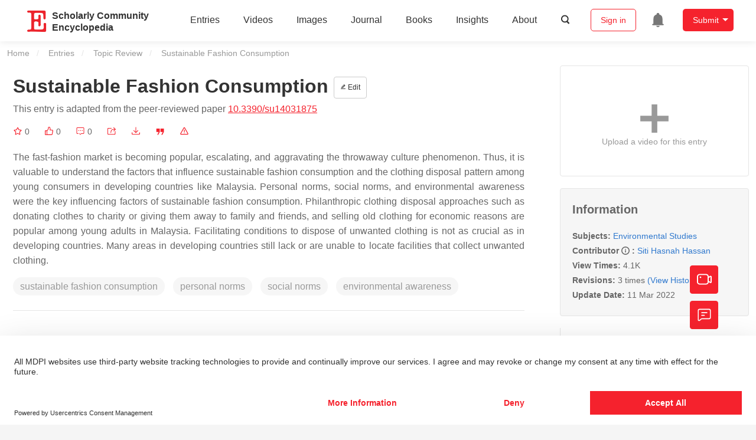

--- FILE ---
content_type: text/html; charset=UTF-8
request_url: https://encyclopedia.pub/entry/20249
body_size: 29915
content:
<!DOCTYPE html>
<html lang="en">
<head>
    <meta charset="UTF-8" />
    <meta name="viewport" content="width=device-width,minimum-scale=1.0,maximum-scale=1.0" />
            <meta name="description" content="Encyclopedia is a user-generated content hub aiming to provide a comprehensive record for scientific developments. All content free to post, read, share and reuse." />
        <meta name="google-site-verification" content="q43W86qViuYDE0imL1OxpOHG5zphSIOB7TVoEwSmBVc" />
    <meta name="msvalidate.01" content="1A6221EAB93F205C3B707CBBFE90D66D" />
        <meta property="og:type" content="website">
<meta property="og:title" content="Sustainable Fashion Consumption">
<meta property="og:url" content="https://encyclopedia.pub/entry/20249">
<meta property="og:description" content="The fast-fashion market is becoming popular, escalating, and aggravating the throwaway culture phenomenon. Thus, it is valuable to understand the factors...">
<meta property="og:image" content="https://encyclopedia.pub/build/images/header_logo.png">
    <meta name="twitter:title" content="Sustainable Fashion Consumption">
<meta name="twitter:description" content="The fast-fashion market is becoming popular, escalating, and aggravating the throwaway culture phenomenon. Thus, it is valuable to understand the factors that influence sustainable fashion consumpt...">
<meta name="twitter:site" content="@EncyclopediaMD1">
<meta name="twitter:card" content="summary_large_image">
<meta name="twitter:image" content="https://encyclopedia.pub/build/images/header_logo.png">
    <title>
                    Sustainable Fashion Consumption | Encyclopedia MDPI
            </title>
            <link rel="stylesheet" href="/build/1224.1db66147.css"><link rel="stylesheet" href="/build/app.14848292.css">
                        
    <link rel="stylesheet" href="/build/magnific-popup.c809c0a3.css">
    <link rel="stylesheet" href="/build/tailwind.b97bfd3c.css">
    <link rel="stylesheet" href="/build/motion-ui.1bb256b0.css">
    <script type="application/ld+json">
        {
            "@context": "http://schema.org",
            "@type": "Article",
            "headline": "Sustainable Fashion Consumption",
            "datePublished": "2022-03-06T10:03:05+01:00",
            "dateModified": "2022-03-11T10:41:13+01:00",
             "author": [{"name":"Siti Hasnah Hassan"}],
             "publisher":
              {
                "name": "Siti Hasnah Hassan"
              }
        }
    </script>
    <link rel="canonical" href="https://encyclopedia.pub/entry/20249" />
    <script src="/build/runtime.0cde2a47.js"></script><script src="/build/2109.3beea5d7.js"></script><script src="/build/297.c8a54fcc.js"></script><script src="/build/8674.e44908d0.js"></script><script src="/build/checkBrowserSupport.2b001c66.js"></script>
    <script src="/build/9755.4945dce5.js"></script><script src="/build/5932.4d442a22.js"></script><script src="/build/9907.7b47d38d.js"></script><script src="/build/4901.402c8cb8.js"></script><script src="/build/4033.bc931418.js"></script><script src="/build/1224.83033532.js"></script><script src="/build/3503.eb962e70.js"></script><script src="/build/5947.7df79ac1.js"></script><script src="/build/app.10f01373.js"></script>
    <link rel="icon" type="image/x-icon" href="/favicon.ico" />
        <script id="usercentrics-cmp" src="https://web.cmp.usercentrics.eu/ui/loader.js" data-settings-id="6bV7bY64cWyYYZ" async></script>
    <!-- Google Consent script -->
    <script>
        window.dataLayer = window.dataLayer || [];
        function gtag() { dataLayer.push(arguments); }
        gtag('consent', 'default', {
            'ad_user_data': 'denied',
            'ad_personalization': 'denied',
            'ad_storage': 'denied',
            'analytics_storage': 'denied',
            'wait_for_update': 500,
        });
        dataLayer.push({'gtm.start': new Date().getTime(), 'event': 'gtm.js'});
    </script>
    <!-- Google Tag Manager -->
    <script type="text/plain" data-usercentrics="Google Analytics">
        (function(w,d,s,l,i){
            w[l]=w[l]||[];
            w[l].push({
                'gtm.start': new Date().getTime(),
                event:'gtm.js'
            });
            var f=d.getElementsByTagName(s)[0],
                j=d.createElement(s),dl=l!='dataLayer'?'&l='+l:'';
            j.async=true;
            j.src= 'https://www.googletagmanager.com/gtm.js?id='+i+dl;
            f.parentNode.insertBefore(j,f);
        })(window,document,'script','dataLayer','GTM-MZ7CDVT');
            </script>
    <!-- End Google Tag Manager -->
    <!-- Matomo Tag Manager -->
    <!-- End Matomo Tag Manager -->
    
                              <script>!function(e){var n="https://s.go-mpulse.net/boomerang/";if("True"=="True")e.BOOMR_config=e.BOOMR_config||{},e.BOOMR_config.PageParams=e.BOOMR_config.PageParams||{},e.BOOMR_config.PageParams.pci=!0,n="https://s2.go-mpulse.net/boomerang/";if(window.BOOMR_API_key="9DQ7Q-28LSB-E8WKP-NG6Z4-U9TGW",function(){function e(){if(!o){var e=document.createElement("script");e.id="boomr-scr-as",e.src=window.BOOMR.url,e.async=!0,i.parentNode.appendChild(e),o=!0}}function t(e){o=!0;var n,t,a,r,d=document,O=window;if(window.BOOMR.snippetMethod=e?"if":"i",t=function(e,n){var t=d.createElement("script");t.id=n||"boomr-if-as",t.src=window.BOOMR.url,BOOMR_lstart=(new Date).getTime(),e=e||d.body,e.appendChild(t)},!window.addEventListener&&window.attachEvent&&navigator.userAgent.match(/MSIE [67]\./))return window.BOOMR.snippetMethod="s",void t(i.parentNode,"boomr-async");a=document.createElement("IFRAME"),a.src="about:blank",a.title="",a.role="presentation",a.loading="eager",r=(a.frameElement||a).style,r.width=0,r.height=0,r.border=0,r.display="none",i.parentNode.appendChild(a);try{O=a.contentWindow,d=O.document.open()}catch(_){n=document.domain,a.src="javascript:var d=document.open();d.domain='"+n+"';void(0);",O=a.contentWindow,d=O.document.open()}if(n)d._boomrl=function(){this.domain=n,t()},d.write("<bo"+"dy onload='document._boomrl();'>");else if(O._boomrl=function(){t()},O.addEventListener)O.addEventListener("load",O._boomrl,!1);else if(O.attachEvent)O.attachEvent("onload",O._boomrl);d.close()}function a(e){window.BOOMR_onload=e&&e.timeStamp||(new Date).getTime()}if(!window.BOOMR||!window.BOOMR.version&&!window.BOOMR.snippetExecuted){window.BOOMR=window.BOOMR||{},window.BOOMR.snippetStart=(new Date).getTime(),window.BOOMR.snippetExecuted=!0,window.BOOMR.snippetVersion=12,window.BOOMR.url=n+"9DQ7Q-28LSB-E8WKP-NG6Z4-U9TGW";var i=document.currentScript||document.getElementsByTagName("script")[0],o=!1,r=document.createElement("link");if(r.relList&&"function"==typeof r.relList.supports&&r.relList.supports("preload")&&"as"in r)window.BOOMR.snippetMethod="p",r.href=window.BOOMR.url,r.rel="preload",r.as="script",r.addEventListener("load",e),r.addEventListener("error",function(){t(!0)}),setTimeout(function(){if(!o)t(!0)},3e3),BOOMR_lstart=(new Date).getTime(),i.parentNode.appendChild(r);else t(!1);if(window.addEventListener)window.addEventListener("load",a,!1);else if(window.attachEvent)window.attachEvent("onload",a)}}(),"".length>0)if(e&&"performance"in e&&e.performance&&"function"==typeof e.performance.setResourceTimingBufferSize)e.performance.setResourceTimingBufferSize();!function(){if(BOOMR=e.BOOMR||{},BOOMR.plugins=BOOMR.plugins||{},!BOOMR.plugins.AK){var n=""=="true"?1:0,t="",a="clmlwbqxibybs2llpioa-f-91b646e45-clientnsv4-s.akamaihd.net",i="false"=="true"?2:1,o={"ak.v":"39","ak.cp":"1694201","ak.ai":parseInt("1108098",10),"ak.ol":"0","ak.cr":7,"ak.ipv":4,"ak.proto":"h2","ak.rid":"16bea156","ak.r":42170,"ak.a2":n,"ak.m":"dscb","ak.n":"essl","ak.bpcip":"18.216.187.0","ak.cport":55364,"ak.gh":"23.52.43.25","ak.quicv":"","ak.tlsv":"tls1.3","ak.0rtt":"","ak.0rtt.ed":"","ak.csrc":"-","ak.acc":"","ak.t":"1768651292","ak.ak":"hOBiQwZUYzCg5VSAfCLimQ==HPE3b96zgHv8CYAP7VBWzf7l5VcQB+2ou+biXO5y08A/+ARcqSv4IN2d6KhGyJ2XUkBaJzaqQJ5GNH2iJni3aeBz7iWLYVxv6IE+lK6nBfz1HYIrV/ejo6D04EoZSHbMAStMRZ/LjBkOMmwNeq9kDiwOhUs/59Vi78zlJf/GS93cENnPdeWAePgWW+o1TfKuIQvCn9bq/BV60CCXrMGyZmk9t6r9VLDT3GtpQe2QPLNDb065m2ps9q6vUiV5WVtLiBBRwQnBLXW8I592pmyiUOHnG1D68v8J9PusBn7umkAcT7r7b0rngo6ysPBVKh1hkM3Oezr+MdW6pBBIr4bOL0Gyq8HkM/RLDoe1sD2uFd4tNrmOdBFv1rd7RtTuzdYDEriR8bUQt9BxzFHX9aCtDy2dYQ6Lh7XIj/Z2GCrDr3E=","ak.pv":"6","ak.dpoabenc":"","ak.tf":i};if(""!==t)o["ak.ruds"]=t;var r={i:!1,av:function(n){var t="http.initiator";if(n&&(!n[t]||"spa_hard"===n[t]))o["ak.feo"]=void 0!==e.aFeoApplied?1:0,BOOMR.addVar(o)},rv:function(){var e=["ak.bpcip","ak.cport","ak.cr","ak.csrc","ak.gh","ak.ipv","ak.m","ak.n","ak.ol","ak.proto","ak.quicv","ak.tlsv","ak.0rtt","ak.0rtt.ed","ak.r","ak.acc","ak.t","ak.tf"];BOOMR.removeVar(e)}};BOOMR.plugins.AK={akVars:o,akDNSPreFetchDomain:a,init:function(){if(!r.i){var e=BOOMR.subscribe;e("before_beacon",r.av,null,null),e("onbeacon",r.rv,null,null),r.i=!0}return this},is_complete:function(){return!0}}}}()}(window);</script></head>

<body>
        <div class="top-container">
        <div class="header other-page ">
    <div class="outdated-browser-warning initHide">
        Your browser does not fully support modern features. Please upgrade for a smoother experience.
        <span class="cursor-point close-browser-warning" aria-hidden="true">&times;</span>
    </div>
        <div class="header-container top-bar">
        <div class="top-bar-left">
                        <ul class="menu">
                <li>
                    <a href="/" title="Encyclopedia" class="header-ogp-logo" aria-label="Homepage">
                        <img class="logo" src="/build/images/header_logo.png" alt="Encyclopedia"/>
                    </a>
                </li>
                <li class="logo-title-box">
                    <a href="/" class="logo-title">
                        <div>Scholarly Community</div>
                        <div>Encyclopedia</div>
                    </a>
                </li>
            </ul>
            
        </div>
        <div class="top-bar-right">
            <ul class="menu">
                                <li class="header-nav show-for-medium" id="header-nav">
                    <ul class="menu">
                        <li>
                            <a href="/entry/list" class="menu-item" data-event-action="entry">Entries</a>
                        </li>
                        <li>
                            <a href="/video" class="menu-item" data-event-action="video_nav">Videos</a>
                        </li>
                        <li>
                            <a href='/image' class="menu-item" data-event-action="image_nav">Images</a>
                        </li>
                        <li>
                            <a href="https://www.mdpi.com/journal/encyclopedia" class="menu-item be-selected-main" data-event-action="journal">Journal</a>
                        </li>
                        <li>
                            <a href="/book/list" class="menu-item" data-event-action="book">Books</a>
                        </li>
                        <li>
                            <a href="/insights" class="menu-item" data-event-action="news">Insights</a>
                        </li>
                        <li>
                            <a href="/about" class="menu-item" data-event-action="about">About</a>
                        </li>
                        <li>
                            <div class="menu-item search-icon cursor-point" id="search-icon">
                                <svg class="icon search gray-color" aria-hidden="true">
                                    <use xlink:href="#icon-search"></use>
                                </svg>
                            </div>
                        </li>
                    </ul>
                </li>
                                                    <li id="search-form" class="search-form overflow common-search-box">
                        <input class="search-input" type="text" placeholder="Search…" name="common_basic_keyword" value="" id="header-search-input">
                        <button class="header-search-button common-search-btn" data-href="/search/index" aria-label="Global search">
                            <svg class="icon" aria-hidden="true">
                                <use xlink:href="#icon-search"></use>
                            </svg>
                        </button>

                        <svg class="icon close-search show-for-medium" aria-hidden="true">
                            <use xlink:href="#icon-close"></use>
                        </svg>
                    </li>
                                <li class="user-box show-for-medium">
                    <ul class="menu dropdown" data-dropdown-menu>
                                                    <li class="login-register">
                                <a href="/login" class="button" data-event-action="login_signin">Sign in</a>
                            </li>
                                                <li class="header-user-notification user-notification" >
                            <a class="notification-icon" href="/user/notifications/list?type=1" aria-label="Jump to the notification list page">
                                <svg class="icon" aria-hidden="true">
                                    <use xlink:href="#icon-remind1"></use>
                                </svg>
                                                            </a>
                        </li>
                                                    <li class="header-create is-dropdown-submenu-parent">
                                <a class="button create-button">Submit</a>
                                <ul class="menu">
                                    <li><a class="create-operation" href="/user/entry/create" data-event-action="entry">Entry</a></li>
                                    <li><a class="create-operation" href="/user/video_add" data-event-action="video_sub">Video</a></li>
                                    <li><a class="create-operation" href="/user/image/upload" data-event-action="image_sub">Image</a></li>
                                </ul>
                            </li>
                                            </ul>
                </li>
                            </ul>
        </div>
    </div>
    </div>

<script>
    $(function () {
        if ($('#user_notification').length) {
            var $notificationDropdownContainer = $('#notification_dropdown_container');
            $('#user_notification').hover(function () {
                $notificationDropdownContainer.toggle();
            })
            $notificationDropdownContainer.hover(function () {
                $notificationDropdownContainer.toggle()
            });

            $notificationDropdownContainer.on('click', '.notification-select', function () {
                $(this).addClass('active').siblings('.active').removeClass('active');
                $('#notification' + $(this).text()).show().siblings().hide();
            })
        }
    })

    if ($(window).width() > 640) {
        $("#search-icon").bind("click", function () {
            $("#search-form").animate({'width': $(window).width() > 1024 ? '404px' : '344px'}, 'normal', "linear").removeClass('overflow');
            $("#header-nav").hide();
        });
        $(".close-search").bind("click", function () {
            $("#search-form").addClass('overflow').animate({'width': '0'}, 'normal', "linear", function () {
                $("#header-nav").fadeIn();
            });
        })
    } else {
        $("#search_icon_for_phone").bind("click", function () {
            $(this).hide();
            $(".logo-title-box").hide();
            $("#search-form").css({'flex-grow': '1'}).removeClass('overflow');
        })
    }
</script>
                        


                    <div id="recommendModal" class="reveal recommend-modal" data-reveal data-show="0">
    <img src="/build/images/logo.png" alt="" class="submit-tips-logo">
    <div class="submit-tips-detail">
        <div class="submit-tips-title">Submitted Successfully!</div>
        <div class="submit-tips-share-box">
            <div>
                <span class="share-title">Share to social media</span>
                <div class="share-point">
                    <img src="/build/images/point-3.png">
                    <span class="point-des">+1 credit</span>
                </div>
                <div class="share-links" data-url="/user/share/entry/20249" data-token="8a047f.RU_Ui8Uk_AlGo3bYSR1V9C7VAPm2vDDaxP2wGIFVSSQ.PBqezKxOtWsllEW2fC4srnG-eZrE3V-2sojfSeMYe0cOIru580udShXtMw">
    <a href="https://www.facebook.com/dialog/share?app_id=426727239512261&amp;display=popup&amp;href=https%3A%2F%2Fencyclopedia.pub%2Fentry%2F20249" target="_blank" rel="noopener noreferrer" aria-label="Share on facebook">
        <svg class="icon envelope" aria-hidden="true">
            <use xlink:href="#icon-facebookfacebook52"></use>
        </svg>
    </a>
    <a href="https://twitter.com/intent/tweet?text=Welcome+to+view+Sustainable+Fashion+Consumption+by+Siti+Hasnah+Hassan+%40EncyclopediaMD1%0AAccess+link%3A+https%3A%2F%2Fencyclopedia.pub%2Fentry%2F20249%0A%23EnvironmentalStudies" target="_blank" rel="noopener noreferrer" aria-label="Share on twitter">
        <svg class="icon envelope" aria-hidden="true">
            <use xlink:href="#icon-twitter"></use>
        </svg>
    </a>
    <a href="https://www.linkedin.com/shareArticle?summary=Welcome+to+view+Sustainable+Fashion+Consumption+by+Siti+Hasnah+Hassan%0AAccess+link%3A+https%3A%2F%2Fencyclopedia.pub%2Fentry%2F20249%0A%23EnvironmentalStudies&amp;mini=1&amp;url=https%3A%2F%2Fencyclopedia.pub%2Fentry%2F20249&amp;title=Share+An+Online+Entry+%22Sustainable+Fashion+Consumption%22" target="_blank" rel="noopener noreferrer" aria-label="Share on linkedin">
        <svg class="icon envelope" aria-hidden="true">
            <use xlink:href="#icon-linkedin"></use>
        </svg>
    </a>
    <a href="mailto:?subject=Share%20An%20Online%20Entry%20%22Sustainable%20Fashion%20Consumption%22&amp;body=Welcome%20to%20view%20Sustainable%20Fashion%20Consumption%20by%20Siti%20Hasnah%20Hassan%0AAccess%20link%3A%20https%3A%2F%2Fencyclopedia.pub%2Fentry%2F20249%0A%23EnvironmentalStudies" aria-label="Share via email">
        <svg class="icon envelope" aria-hidden="true">
            <use xlink:href="#icon-email"></use>
        </svg>
    </a>
</div>
            </div>

        </div>
        <div class="submit-tips-content">
            Thank you for your contribution! You can also upload <a class="href-red" href="/user/video_add">a video entry</a> or <a class="href-red" href="/user/image/upload">images</a> related to this topic.
            For video creation, please contact our <a class="href-red" href="/video_service">Academic Video Service</a>.
        </div>
    </div>
    <button class="close-button" data-close aria-label="Close modal" type="button">
        <span aria-hidden="true">&times;</span>
    </button>
</div>

<script type="text/javascript">
    $(document).ready(function () {
        let $recommendModal = $('#recommendModal');
        if ($recommendModal.data('show') > 0) {
            $recommendModal.foundation('open').blur();
        }
    })
</script>
<div class="reveal share-box" id="shareToSocialMedia" data-reveal>
    <div class="share-links" data-url="/user/share/entry/20249" data-token="09c0b398ce3315d6df7f34c.NriojMEJAt9q1dInJCSGXU2wSj2QNUYrbzg1DypvAtY.T-3iy6hjS70J4uFJERf_BxLbM17iVClHGU1aXkgiMLV91ce-92ZjnDmblw">
    <a href="https://www.facebook.com/dialog/share?app_id=426727239512261&amp;display=popup&amp;href=https%3A%2F%2Fencyclopedia.pub%2Fentry%2F20249" target="_blank" rel="noopener noreferrer" aria-label="Share on facebook">
        <svg class="icon envelope" aria-hidden="true">
            <use xlink:href="#icon-facebookfacebook52"></use>
        </svg>
    </a>
    <a href="https://twitter.com/intent/tweet?text=Welcome+to+view+Sustainable+Fashion+Consumption+by+Siti+Hasnah+Hassan+%40EncyclopediaMD1%0AAccess+link%3A+https%3A%2F%2Fencyclopedia.pub%2Fentry%2F20249%0A%23EnvironmentalStudies" target="_blank" rel="noopener noreferrer" aria-label="Share on twitter">
        <svg class="icon envelope" aria-hidden="true">
            <use xlink:href="#icon-twitter"></use>
        </svg>
    </a>
    <a href="https://www.linkedin.com/shareArticle?summary=Welcome+to+view+Sustainable+Fashion+Consumption+by+Siti+Hasnah+Hassan%0AAccess+link%3A+https%3A%2F%2Fencyclopedia.pub%2Fentry%2F20249%0A%23EnvironmentalStudies&amp;mini=1&amp;url=https%3A%2F%2Fencyclopedia.pub%2Fentry%2F20249&amp;title=Share+An+Online+Entry+%22Sustainable+Fashion+Consumption%22" target="_blank" rel="noopener noreferrer" aria-label="Share on linkedin">
        <svg class="icon envelope" aria-hidden="true">
            <use xlink:href="#icon-linkedin"></use>
        </svg>
    </a>
    <a href="mailto:?subject=Share%20An%20Online%20Entry%20%22Sustainable%20Fashion%20Consumption%22&amp;body=Welcome%20to%20view%20Sustainable%20Fashion%20Consumption%20by%20Siti%20Hasnah%20Hassan%0AAccess%20link%3A%20https%3A%2F%2Fencyclopedia.pub%2Fentry%2F20249%0A%23EnvironmentalStudies" aria-label="Share via email">
        <svg class="icon envelope" aria-hidden="true">
            <use xlink:href="#icon-email"></use>
        </svg>
    </a>
</div>
    <button class="close-button" data-close aria-label="Close modal" type="button">
        <span aria-hidden="true">&times;</span>
    </button>
</div>
    <div class="reveal large text-center" id="historyMedia" data-reveal>
        <div class="revision-list box-content common-right columns  common-background mt20">
    <div class="row">
                    <table class="responsive">
                <tr>
                    <th>Version</th>
                    <th>Summary</th>
                    <th>Created by</th>
                    <th>Modification</th>
                    <th>Content Size</th>
                    <th>Created at</th>
                    <th>Operation</th>
                </tr>
                                                        <tr>
                        <td>1</td>
                        <td style="max-width: 150px;overflow: hidden;text-overflow: ellipsis;white-space: nowrap;" class="summary" title="">
                            
                        </td>
                        <td>
                            <a class="sp-link" href="https://sciprofiles.com/profile/1266491" target="_blank" rel="noopener noreferrer"><span class="sp-link__name">Siti Hasnah Hassan</span></a>                        </td>
                        <td>
                                                            <span class="add-diff">+ 1632 word(s)</span>
                                                    </td>
                        <td>
                            1632
                        </td>
                        <td>                            2022-02-18 02:54:22
                                </td>
                        <td>
                                                            <a href="/entry/history/compare_revision/46721" title="Compare with the latest">
                                    <svg class="icon" aria-hidden="true">
                                        <use xlink:href="#icon-Comparewiththecurrent"></use>
                                    </svg>
                                </a>
                                |
                                                                                    <a href="/entry/history/show/46721" title="View detail">
                                <svg class="icon" aria-hidden="true">
                                    <use xlink:href="#icon-Viewdetail"></use>
                                </svg>
                            </a>
                        </td>
                    </tr>
                                                        <tr>
                        <td>2</td>
                        <td style="max-width: 150px;overflow: hidden;text-overflow: ellipsis;white-space: nowrap;" class="summary" title="format correct">
                            format correct
                        </td>
                        <td>
                            <a class="sp-link" href="https://sciprofiles.com/profile/943313" target="_blank" rel="noopener noreferrer"><span class="sp-link__name">Nora Tang</span></a>                        </td>
                        <td>
                                                            <span class="del-diff">-27 word(s)</span>
                                                    </td>
                        <td>
                            1605
                        </td>
                        <td>                            2022-03-07 06:45:31
                                </td>
                        <td>
                                                            <a href="/entry/history/compare_revision/48549" title="Compare with the latest">
                                    <svg class="icon" aria-hidden="true">
                                        <use xlink:href="#icon-Comparewiththecurrent"></use>
                                    </svg>
                                </a>
                                |
                                                                                        <a href="/entry/history/compare_revision/48549/-1" title="Compare with the previous">
                                    <svg class="icon" aria-hidden="true">
                                        <use xlink:href="#icon-Comparewiththeprevious"></use>
                                    </svg>
                                </a>
                                |
                                                        <a href="/entry/history/show/48549" title="View detail">
                                <svg class="icon" aria-hidden="true">
                                    <use xlink:href="#icon-Viewdetail"></use>
                                </svg>
                            </a>
                        </td>
                    </tr>
                                                        <tr>
                        <td>3</td>
                        <td style="max-width: 150px;overflow: hidden;text-overflow: ellipsis;white-space: nowrap;" class="summary" title="format correct">
                            format correct
                        </td>
                        <td>
                            <a class="sp-link" href="https://sciprofiles.com/profile/943313" target="_blank" rel="noopener noreferrer"><span class="sp-link__name">Nora Tang</span></a>                        </td>
                        <td>
                                                                                                <span class="ref-diff">Meta information modification</span>
                                                                                    </td>
                        <td>
                            1605
                        </td>
                        <td>                            2022-03-11 10:41:12
                                </td>
                        <td>
                                                                                        <a href="/entry/history/compare_revision/49104/-1" title="Compare with the previous">
                                    <svg class="icon" aria-hidden="true">
                                        <use xlink:href="#icon-Comparewiththeprevious"></use>
                                    </svg>
                                </a>
                                |
                                                        <a href="/entry/history/show/49104" title="View detail">
                                <svg class="icon" aria-hidden="true">
                                    <use xlink:href="#icon-Viewdetail"></use>
                                </svg>
                            </a>
                        </td>
                    </tr>
                            </table>
            <div class="paginator">
            </div>
            </div>
</div>
<script>
    $(document).ready(function () {
        var page_url = '/entry/20249';
        $("button[type=reset]").click(function () {
            window.location.href = page_url;
        })
    });
</script>

        <button class="close-button" data-close aria-label="Close modal" type="button">
            <span aria-hidden="true">&times;</span>
        </button>
    </div>

<script>
    $(document).ready(function () {
        $('.show-dropdown-btn').click(function () {
            if ($(this).hasClass('active')) {
                $(this).removeClass('active').next().hide();
            } else {
                $(this).parents('.history-item').siblings().find('.show-dropdown-btn.active').click();
                $(this).parents('.history-list-item').siblings().find('.show-dropdown-btn.active').click();
                $(this).addClass('active').next().show();
            }
        })

        document.addEventListener('click', function (e) {
            e.target.classList.contains('show-dropdown-btn') || $('.show-dropdown-btn.active').click()
        });
    })
</script>
<div class="reveal radius" id="videoUpload" data-reveal>
    <h1 class="confirm-title">Video Upload Options</h1>
    <div class="confirm-content">
        We provide professional Academic Video Service to translate complex research into visually appealing presentations. Would you like to try it?
    </div>
    <div class="ajax-button-group">
        <a class="ajax-cancel" href="/user/video_add/20249">No, upload directly</a>
        <a class="ajax-confirm" href="/video_material">Yes</a>
    </div>
    <button class="close-button" data-close aria-label="Close reveal" type="button">
        <span aria-hidden="true">&times;</span>
    </button>
</div>

<div class="reveal mange-reveal-box small radius" id="citationReveal" data-reveal style="overflow-y: visible">
    <div class="manage-main-box">
        <div class="manage-header">
            <svg class="icon ml5 mr5" aria-hidden="true">
                <use xlink:href="#icon-cite1"></use>
            </svg>
            Cite
        </div>

        <div class="citation-reveal-form">
            <div class="citation-tips">If you have any further questions, please contact <a href="mailto:office@encyclopedia.pub" class="href-red">Encyclopedia Editorial Office.</a></div>

            <label for="">Select a Style</label>
            <div class="dropdown-options citation-dropdown-select" id="citation-select">
                <input type="checkbox" class="dropdown-switch" id="filter-switch" name="dropdown_options" value="" hidden/>
                <label for="filter-switch" class="dropdown-options-filter">
                    <ul class="dropdown-filter no-bullet" tabindex="-1">
                        <li class="dropdown-filter-selected">MDPI and ACS Style</li>
                        <li>
                            <ul class="dropdown-select" role="listbox" aria-label="Select citation type">
                                                                    <li class="dropdown-select-option" role="option">MDPI and ACS Style</li>
                                                                    <li class="dropdown-select-option" role="option">AMA Style</li>
                                                                    <li class="dropdown-select-option" role="option">Chicago Style</li>
                                                                    <li class="dropdown-select-option" role="option">APA Style</li>
                                                                    <li class="dropdown-select-option" role="option">MLA Style</li>
                                                            </ul>
                        </li>
                    </ul>
                </label>
            </div>

            <div class="citation-style-display" id="citation-style-display">
                                                <div class="MDPI-and-ACS-style citation-style-item" data-style="MDPI and ACS Style">
                    Hassan, S.H. Sustainable Fashion Consumption. Encyclopedia. Available online: https://encyclopedia.pub/entry/20249 (accessed on 17 January 2026).
                </div>
                <div class="AMA-style citation-style-item initHide" data-style="AMA Style">
                    Hassan SH. Sustainable Fashion Consumption. Encyclopedia. Available at: https://encyclopedia.pub/entry/20249. Accessed January 17, 2026.
                </div>
                <div class="chicago-style citation-style-item initHide" data-style="Chicago Style">
                    Hassan, Siti Hasnah. "Sustainable Fashion Consumption" <em>Encyclopedia</em>, https://encyclopedia.pub/entry/20249 (accessed January 17, 2026).
                </div>
                <div class="APA-style citation-style-item initHide" data-style="APA Style">
                    Hassan, S.H. (2022, March 06). Sustainable Fashion Consumption. In <em>Encyclopedia</em>. https://encyclopedia.pub/entry/20249
                </div>
                <div class="MLA-style citation-style-item initHide" data-style="MLA Style">
                    Hassan,&nbsp;Siti Hasnah. "Sustainable Fashion Consumption." <em>Encyclopedia</em>. Web. 06 March, 2022.
                </div>
            </div>
            <textarea id="for-citation-style-display" class="initHide"></textarea>
            <div class="subscribe-btn" id="copy-citation-btn">
                <svg class="icon" aria-hidden="true">
                    <use xlink:href="#icon-copy-white"></use>
                </svg>
                Copy Citation
            </div>
        </div>

        <button class="close-button" data-close aria-label="Close modal" type="button">
            <span aria-hidden="true">×</span>
        </button>
    </div>
</div>

<script>
    $(function () {
        const label = document.querySelector('.dropdown-filter-selected');
        // const options = Array.from(document.querySelectorAll('.dropdown-select-option'));
        const options = document.querySelectorAll('.dropdown-select-option');
        var options_arr = [];
        for (let i = 0; i < options.length; i++) {
            options_arr.push(options[i])
        }

        options_arr.forEach(function (option) {
            option.addEventListener('click', function () {
                label.textContent = option.textContent;
                var currentStyle = option.textContent;
                $('.citation-style-display .citation-style-item').each(function () {
                    if ($(this).data('style') == currentStyle) {
                        $(this).show().siblings().hide();
                    }
                })
            })
        })
        document.addEventListener('click', function (e) {
            const toggle = document.querySelector('.dropdown-switch');
            const element = e.target
            if (element == toggle) return;
            const isDropdownChild = element.closest('.dropdown-filter')
            if (!isDropdownChild) {
                toggle.checked = false;
            }
        });

        $('#copy-citation-btn').on('click', function () {
            var textDom = $('.citation-style-item').filter(':visible');
            var text = $.trim(textDom.text().replaceAll('$nbsp;',''));
            if (copyTextToClipboard(text)) {
                spop({
                    template: 'Copy Success!',
                    style: 'success',
                    autoclose: 3000
                });
            }
        })
    })
</script>

<div class="entry-detail-box common-background">
    <div class="en-container">
        <nav aria-label="You are here:" role="navigation">
            <div class="breadcrumbs">
                <a href="/">Home</a>
                <a href='/entry/list'>Entries</a>
                <a href='/entry/list?param=%7B"entryType":"Topic Review"%7D'>Topic Review</a>
                <span class="show-for-sr">Current: </span> Sustainable Fashion Consumption
            </div>
        </nav>
    </div>

    <div class="en-container tw-flex">
        <div class="tw-order-2 md:tw-order-1 tw-w-[calc(100%_-_320px)] tw-flex-initial entry-detail-content">
            <div class="item-title">
                <div class="entry-title entry-op-icon">
                    <div class="label-row">
                                            </div>
                    <span class="entry-title-detail">Sustainable Fashion Consumption</span>
                                            <div class="entry-icon-item">
                            <a class="op-button" title="Edit" href="/user/entry/revise/20249">
                                <svg class="icon-font" aria-hidden="true">
                                    <use xlink:href="#icon-edit"></use>
                                </svg>
                                Edit
                            </a>
                        </div>
                                        
                                                                <div class="published-link">
                            This entry is adapted from the peer-reviewed paper <a target="_blank" class="href-red" href="https://doi.org/10.3390/su14031875 ">10.3390/su14031875 </a>
                                                                                                                                                                    </div>
                                    </div>
            </div>
                        <ul class="no-bullet item-statistics">
                <li class="video-info-media-operation" title="Favorite, notify me about any updates.">
                    <a  class="item-collection" href="/login" aria-label="Collection">
                        <svg class="icon" aria-hidden="true" data-url="/user/vote/collection/20249">
                            <use xlink:href="#icon-collection1" class="before-collection initHide"></use>
                            <use xlink:href="#icon-collection_fill" class="after-collection icon-after initHide"></use>
                        </svg>
                    </a>
                    <span id="collection-num">0</span>
                </li>
                <li class="video-info-media-operation" title="Like">
                    <a id="vote-like-box"  href="/login" aria-label="Like">
                        <svg class="icon item-vote-logged" aria-hidden="true" data-url="/user/vote/action/20249">
                            <use xlink:href="#icon-like" class="before-like initHide"></use>
                            <use xlink:href="#icon-like-fill" class="after-like icon-after initHide"></use>
                        </svg>
                    </a>
                    <span class="like-count" id="like-count-num">0</span>
                </li>
                                <li class="video-info-media-operation" title="Comment">
                    <span type="button" data-toggle="commentListCanvas" aria-label="Comment">
                        <svg class="icon" aria-hidden="true">
                            <use xlink:href="#icon-liuyan"></use>
                        </svg>
                    </span>
                    <span class="rate-count" id="comment-count-num">0</span>
                </li>

                <li class="video-info-media-operation" title="Share">
                <span data-open="shareToSocialMedia" role="button" aria-label="Share">
                    <svg class="icon" aria-hidden="true">
                        <use xlink:href="#icon-forward"></use>
                    </svg>
                </span>
                </li>
                                    <li class="video-info-media-operation" title="Download as PDF">
                        <a href="/entry/download_pdf/c544e86c6e1d92dfa2b238c3b9c1cd39" rel="nofollow" aria-label="Download">
                            <svg class="icon" aria-hidden="true">
                                <use xlink:href="#icon-download3"></use>
                            </svg>
                        </a>
                    </li>
                                <li class="video-info-media-operation" title="Cite">
                <span data-open="citationReveal" role="button">
                    <svg class="icon" aria-hidden="true">
                        <use xlink:href="#icon-yinyong1"></use>
                    </svg>
                </span>
                </li>
                <li class="video-info-media-operation" title="Report">
                    <a  data-url="/user/report/get_items/1/20249" data-id="reportReveal" href="/login" aria-label="Report">
                        <svg class="icon" aria-hidden="true">
                            <use xlink:href="#icon-error"></use>
                        </svg>
                    </a>
                </li>
            </ul>
                                        <div class="item-description text-justify clearfix">
                    <p>The fast-fashion market is becoming popular, escalating, and aggravating the throwaway culture phenomenon. Thus, it is valuable to understand the factors that influence sustainable fashion consumption and the clothing disposal pattern among young consumers in developing countries like Malaysia. Personal norms, social norms, and environmental awareness were the key influencing factors of sustainable fashion consumption. Philanthropic clothing disposal approaches such as donating clothes to charity or giving them away to family and friends, and selling old clothing for economic reasons are popular among young adults in Malaysia. Facilitating conditions to dispose of unwanted clothing is not as crucial as in developing countries. Many areas in developing countries still lack or are unable to locate facilities that collect unwanted clothing.</p>
                </div>
                                                    <div class="no-bullet item-keyword clearfix">
                                                                <span class="keyword-item" data-type="entry">sustainable fashion consumption</span>
                                            <span class="keyword-item" data-type="entry">personal norms</span>
                                            <span class="keyword-item" data-type="entry">social norms</span>
                                            <span class="keyword-item" data-type="entry">environmental awareness</span>
                                    </div>
                        <div class="dividing-line"></div>
            <div class="item-body" id="item-content">
                <section id="sec2dot1-sustainability-14-01875">
<h2 class="html-italic" data-nested="2">1. Clothing Disposal Behaviour</h2>
<div class="html-p">The retail–consumer interface consumption process involves acquisition, consumption, and disposition <sup class="mceNonEditable">[<a href="#ref_1">1</a>]</sup>. Past studies have mainly focused on the decision-making process relating to the product acquisition and consumption stages. Little research has been focused on the clothing disposition stage <sup class="mceNonEditable">[<a href="#ref_2">2</a>]</sup>, especially in Malaysia or other developing countries <sup class="mceNonEditable">[<a href="#ref_3">3</a>]</sup>. Therefore, here mainly focuses on consumers’ clothing disposition stage. Disposal is defined as the act of getting rid of something, whether it is discarded as waste or delivered for recycling or reuse <sup class="mceNonEditable">[<a href="#ref_4">4</a>]</sup>. In terms of clothing disposal, it is about why the individual disposes of their clothing, such as poor fit, outdated style, worn out, or boredom. Clothing disposal involves a behavioural action by reusing used clothing, recycling, donating to charities, giving it to a second-hand store, or eliminating it completely, and so on <sup class="mceNonEditable">[<a href="#ref_5">5</a>]</sup>.&nbsp;</div>
<section id="sec2dot1dot1-sustainability-14-01875">
<h3 data-nested="3">1.1. Philanthropic Disposal Behaviour</h3>
<div class="html-p">Philanthropy is a social relationship defined by a moral responsibility that links a supply of private resources with a demand for unfulfilled needs and desires conveyed through entreaty or other means of solicitation <sup class="mceNonEditable">[<a href="#ref_6">6</a>]</sup>. Consumers with higher educational levels, environmental knowledge, social status, and who are married usually have a greater tendency to display philanthropic dispositions <sup class="mceNonEditable">[<a href="#ref_7">7</a>]</sup>. The consumers will most likely donate and give away the clothes they paid a high price to obtain <sup class="mceNonEditable">[<a href="#ref_8">8</a>]</sup><sup class="mceNonEditable">[<a href="#ref_9">9</a>]</sup>.</div>
<div class="html-p">According to Wai Yee, Hassan <sup class="mceNonEditable">[<a href="#ref_3">3</a>]</sup>, consumers who have a philanthropic conscience and wish to make a positive contribution to society would give their unwanted clothing to charity organisations. Some charity facilities provide used clothes recycling services. Some charitable organisations provide a door-to-door collection service for the goods they collect. On the other hand, other charitable organisations place collection boxes in strategic areas, such as neighbouring housing developments or shopping malls, to dispose of or recycle unwanted items. Thus, philanthropic disposal behaviour is associated with individual clothing disposal activities conducted to assist those who are less fortunate.</div>
<div class="html-p">Another philanthropic clothing behaviour is giving away the clothing to family and friends to swap or donate for the valuable, unfit, or unused clothes <sup class="mceNonEditable">[<a href="#ref_2">2</a>]</sup><sup class="mceNonEditable">[<a href="#ref_5">5</a>]</sup><sup class="mceNonEditable">[<a href="#ref_10">10</a>]</sup>. However, not all individuals are willing to give away or dispose of their valuable unused clothing <sup class="mceNonEditable">[<a href="#ref_5">5</a>]</sup>. Some people retain their clothing even though they have not worn it in a long time because of the value, the fit, the attachment, the aesthetic items, and the guilt of discarding it <sup class="mceNonEditable">[<a href="#ref_2">2</a>]</sup>.</div>
</section>
<section id="sec2dot1dot2-sustainability-14-01875">
<h3 data-nested="3">1.2. Economic Disposal Behaviour</h3>
<div class="html-p">Economic disposal behaviour concerns the reselling of unwanted clothing. This is due to the reason that consumers feel guilty about throwing away clothes. Therefore, they sell unwanted clothes to the merchants, which could also help them generate some returning revenue while protecting the environment. In other words, economic concerns have driven people to resell and reuse clothing <sup class="mceNonEditable">[<a href="#ref_11">11</a>]</sup>. Past studies also discovered that consumers, regardless of educational level, displayed the economic dispositions in their disposal behaviours, such as reselling the high-value clothes they acquired to earn some returning revenue <sup class="mceNonEditable">[<a href="#ref_3">3</a>]</sup><sup class="mceNonEditable">[<a href="#ref_1">1</a>]</sup><sup class="mceNonEditable">[<a href="#ref_8">8</a>]</sup><sup class="mceNonEditable">[<a href="#ref_9">9</a>]</sup>. In addition, a financial crisis might trigger the economic reasons for the disposal behaviours of the consumers.</div>
</section>
</section>
<section id="sec2dot2-sustainability-14-01875">
<h2 class="html-italic" data-nested="2">2. Personal Norms</h2>
<div class="html-p">Personal norms can be defined as the feelings of strong moral obligation to engage in altruistic or green behaviour <sup class="mceNonEditable">[<a href="#ref_12">12</a>]</sup>. An individual’s altruistic behaviour is derived from a moral obligation and an internal structure of values <sup class="mceNonEditable">[<a href="#ref_13">13</a>]</sup>. Therefore, personal norms can be highly related to moral obligation. A person with high personal norms may be motivated by an inner desire to act pro-environmentally, whereas those with low personal norms might hinder the behaviour. Past studies have examined the correlation between personal norms and various pro-environmental behaviours <sup class="mceNonEditable">[<a href="#ref_14">14</a>]</sup><sup class="mceNonEditable">[<a href="#ref_15">15</a>]</sup><sup class="mceNonEditable">[<a href="#ref_16">16</a>]</sup>. A study revealed that moral obligation had favourable and substantial effects on purchase intentions of organic, fair-trade, and recycled clothing products <sup class="mceNonEditable">[<a href="#ref_16">16</a>]</sup>. Young consumers’ personal values have shifted from being self-centred to being more society-centred due to the growing concerns about environmental damage and social inequality in the fashion industry <sup class="mceNonEditable">[<a href="#ref_17">17</a>]</sup>. Joanes <sup class="mceNonEditable">[<a href="#ref_15">15</a>]</sup> also discovered a positive and substantial relationship between personal norms and the intention to minimise personal clothing consumption.</div>
</section>
<section id="sec2dot3-sustainability-14-01875">
<h2 class="html-italic" data-nested="2">3. Social Norms</h2>
<div class="html-p">Social norms are shared beliefs about proper behaviour within a community regarding how respond to a situation <sup class="mceNonEditable">[<a href="#ref_18">18</a>]</sup>. Injunctive and descriptive social norms are the information about effective behaviour based on the perception of what others do <sup class="mceNonEditable">[<a href="#ref_19">19</a>]</sup>. Marketers need to understand how to adjust social norms to the specific contexts to motivate sustainable consumption to make products more ethical and environmentally friendly for future generations. Social norms have been shown to positively impact various behavioural domains in sustainable behaviour <sup class="mceNonEditable">[<a href="#ref_18">18</a>]</sup><sup class="mceNonEditable">[<a href="#ref_20">20</a>]</sup><sup class="mceNonEditable">[<a href="#ref_21">21</a>]</sup>. Doran and Larsen <sup class="mceNonEditable">[<a href="#ref_20">20</a>]</sup> found that people were more likely to engage in pro-environmental behaviour when they receive messages, including information indicating that people around them are also doing the same things. Borusiak, Szymkowiak <sup class="mceNonEditable">[<a href="#ref_14">14</a>]</sup> also explained that individuals usually feel pressured to engage in a specific behaviour from the people around them. Moreover, observing other people contribute to a common cause, such as environmental preservation, might enhance the trust in cooperative intentions of other people, strengthen beliefs in achieving the desired outcome, and improve people’s willingness to contribute their share in environmental preservation <sup class="mceNonEditable">[<a href="#ref_21">21</a>]</sup>.</div>
</section>
<section id="sec2dot4-sustainability-14-01875">
<h2 class="html-italic" data-nested="2">4. Environmental Awareness</h2>
<div class="html-p">In recent years, sustainability issues, such as the ineffective disposal of textiles in the apparel industry, have received heightened attention from scholars in developed and developing countries <sup class="mceNonEditable">[<a href="#ref_22">22</a>]</sup><sup class="mceNonEditable">[<a href="#ref_23">23</a>]</sup><sup class="mceNonEditable">[<a href="#ref_24">24</a>]</sup><sup class="mceNonEditable">[<a href="#ref_25">25</a>]</sup>. There is a concern that a huge amount of textile waste is disposed of in landfills each year, causing pollution and chemical hazards, including pesticides, dye waste, and emissions. Textile manufacturers have started to implement various environmentally and socially responsible initiatives throughout their supply chains to reduce the environmental impact of the fast fashion trend.</div>
<div class="html-p">Past scholars have agreed that environmental awareness and attitudes better predict sustainable behaviours <sup class="mceNonEditable">[<a href="#ref_5">5</a>]</sup><sup class="mceNonEditable">[<a href="#ref_25">25</a>]</sup><sup class="mceNonEditable">[<a href="#ref_26">26</a>]</sup>. Consumers that place a high value on environmental stewardship tend to be more environmentally conscious and recycle unwanted clothing more willingly than those who are not. Ho, Vu <sup class="mceNonEditable">[<a href="#ref_25">25</a>]</sup> discovered a positive and significant relationship between environmental knowledge and purchase intention of sustainable fashion. The positive relationship comes from the consumers who have better environmental knowledge. They are more likely to contribute to solving environmental issues than those less concerned about the impact of fast fashion on the environment <sup class="mceNonEditable">[<a href="#ref_27">27</a>]</sup>. Puspita and Chae <sup class="mceNonEditable">[<a href="#ref_28">28</a>]</sup> found a cultural difference in environmental awareness between Western and Asian countries. Western consumers are often more environmentally conscientious and willing to pay a premium for fashion products than Asian consumers, who remain price-sensitive <sup class="mceNonEditable">[<a href="#ref_28">28</a>]</sup>.</div>
</section>
<section id="sec2dot5-sustainability-14-01875">
<h2 class="html-italic" data-nested="2">5. Sustainable Fashion Consumption</h2>
<div class="html-p">The sustainable fashion issue has received a lot of attention in marketing studies. Various concepts or terms connected to sustainable fashion, such as ethical fashion, green fashion, and eco-fashion, are reflected in the literature. Sustainable consumption is defined as “consumption that supports the ability of current and future generations to meet their material and other needs, without causing irreversible damage to the environment or loss of function in natural systems” <sup class="mceNonEditable">[<a href="#ref_29">29</a>]</sup>. It also refers to products that benefit society and the environment in manufacturing and consumption processes and contribute to forming a sustainable future for humankind <sup class="mceNonEditable">[<a href="#ref_30">30</a>]</sup>.</div>
<div class="html-p">There are three stages in sustainable fashion consumption: production, purchase, and post-purchase stages. In post-purchase sustainable fashion, consumption has been linked to the disposal stage, such as reusability, reconditioning, and reselling unwanted clothes <sup class="mceNonEditable">[<a href="#ref_5">5</a>]</sup><sup class="mceNonEditable">[<a href="#ref_24">24</a>]</sup>. Cho, Gupta <sup class="mceNonEditable">[<a href="#ref_31">31</a>]</sup> reported the association among style-conscious, sustainable purchase, and disposal behaviours. Environmentally conscious consumers are more likely to recycle or dispose of their clothes not to harm the environment or cause pollution. Pro-environmental consumers tend to dispose of their unwanted clothing in sustainable ways, such as recycling or redesigning the clothes to reduce the environmental damage caused by inefficient clothing disposal <sup class="mceNonEditable">[<a href="#ref_1">1</a>]</sup>. In addition, consumers usually will also dispose of their clothing by donating them to charities, passing them to family and friends, reselling them to a second-hand store, or eliminating them, and so on <sup class="mceNonEditable">[<a href="#ref_2">2</a>]</sup><sup class="mceNonEditable">[<a href="#ref_5">5</a>]</sup><sup class="mceNonEditable">[<a href="#ref_10">10</a>]</sup>.</div>
</section>
<section id="sec2dot6-sustainability-14-01875">
<h2 class="html-italic" data-nested="2">6. Facilitating Conditions</h2>
<div class="html-p">An individual may intend to execute specific conduct but might be prevented from doing so by their environment—these externally favourable environmental factors, often known as facilitating conditions. Thus, facilitating conditions include an individual’s capability to perform the act, their level of interest in the act, the difficulty of completing the act, the knowledge on the need to perform the act, and the surrounding setting that increase the intention to perform the act. The Theory of Interpersonal Behaviour (TIB) explains that behaviour is shaped by an individual’s intention to engage in action and the facilitating conditions of present situational constraints and conditions <sup class="mceNonEditable">[<a href="#ref_32">32</a>]</sup>. According to the theory, facilitating conditions may favourably or adversely impact behaviour. Moreover, behaviour is moderated by the facilitating conditions that significantly impact the final behaviour performed.</div>
<div class="html-p">A study has shown that the more favourable the facilitating conditions, the higher the participation rate, whereas insufficient accessibility resulted in a low participation rate, regardless of the consumers’ pro-environmental consumption behaviour of fashion products <sup class="mceNonEditable">[<a href="#ref_33">33</a>]</sup>. Regardless of the levels of habit or intention, facilitating conditions play a critical role in their presence or their absence. The facilitating conditions function as a moderator towards clothing disposal behaviour. The facilitating condition will moderate a philanthropic behaviour either to give the clothing to charity, family, and friends or to dispose of the clothing for economic reasons.</div>
</section>
            </div>
            <div class="dividing-line"></div>
                                        <div class="item-reference">
                    <h3 class="item-row-title">References</h3>
                    <ol class="reference-lists">
                                                    <li><span style="z-index:32" data-reference_type="Others" data-prototype="others:::Shim, S. Environmentalism and consumers’ clothing disposal patterns: An exploratory study. Cloth. Text. Res. J. 1995, 13, 38–48.  " id="ref_1">Shim, S. Environmentalism and consumers’ clothing disposal patterns: An exploratory study. Cloth. Text. Res. J. 1995, 13, 38–48.  </span></li>
                                                    <li><span style="z-index:31" data-reference_type="Others" data-prototype="others:::Joung, H.-M. Fast-fashion consumers’ post-purchase behaviours. Int. J. Retail Distrib. Manag. 2014, 42, 688–697.  " id="ref_2">Joung, H.-M. Fast-fashion consumers’ post-purchase behaviours. Int. J. Retail Distrib. Manag. 2014, 42, 688–697.  </span></li>
                                                    <li><span style="z-index:30" data-reference_type="Others" data-prototype="others:::Wai Yee, L.; Hassan, S.H.; Ramayah, T. Sustainability and philanthropic awareness in clothing disposal behavior among young Malaysian consumers. SAGE Open 2016, 6, 2158244015625327.  " id="ref_3">Wai Yee, L.; Hassan, S.H.; Ramayah, T. Sustainability and philanthropic awareness in clothing disposal behavior among young Malaysian consumers. SAGE Open 2016, 6, 2158244015625327.  </span></li>
                                                    <li><span style="z-index:29" data-reference_type="Others" data-prototype="others:::Laitala, K. Consumers’ clothing disposal behaviour—A synthesis of research results. Int. J. Consum. Stud. 2014, 38, 444–457.  " id="ref_4">Laitala, K. Consumers’ clothing disposal behaviour—A synthesis of research results. Int. J. Consum. Stud. 2014, 38, 444–457.  </span></li>
                                                    <li><span style="z-index:28" data-reference_type="Others" data-prototype="others:::Bianchi, C.; Birtwistle, G. Consumer clothing disposal behaviour: A comparative study. Int. J. Consum. Stud. 2012, 36, 335–341.  " id="ref_5">Bianchi, C.; Birtwistle, G. Consumer clothing disposal behaviour: A comparative study. Int. J. Consum. Stud. 2012, 36, 335–341.  </span></li>
                                                    <li><span style="z-index:27" data-reference_type="Others" data-prototype="others:::Sulek, M. On the modern meaning of philanthropy. Nonprofit Volunt. Sect. Q. 2010, 39, 193–212.  " id="ref_6">Sulek, M. On the modern meaning of philanthropy. Nonprofit Volunt. Sect. Q. 2010, 39, 193–212.  </span></li>
                                                    <li><span style="z-index:26" data-reference_type="Others" data-prototype="others:::Chang, G.H.; Park, J.O. The effects of the socially responsible clothing consumption attitude on the clothing disposition behavior. J. Korean Soc. Cloth. Text. 1997, 21, 795–805. " id="ref_7">Chang, G.H.; Park, J.O. The effects of the socially responsible clothing consumption attitude on the clothing disposition behavior. J. Korean Soc. Cloth. Text. 1997, 21, 795–805. </span></li>
                                                    <li><span style="z-index:25" data-reference_type="Others" data-prototype="others:::Park, H.-H.; Choo, T.-G.; Ku, Y.-S. The influence of shopping orientation on difficulty discarding and disposal behavior of fashion products. Fash. Text. Res. J. 2016, 18, 833–843.  " id="ref_8">Park, H.-H.; Choo, T.-G.; Ku, Y.-S. The influence of shopping orientation on difficulty discarding and disposal behavior of fashion products. Fash. Text. Res. J. 2016, 18, 833–843.  </span></li>
                                                    <li><span style="z-index:24" data-reference_type="Others" data-prototype="others:::Domina, T.; Koch, K. Consumer reuse and recycling of post-consumer textile waste. J. Fash. Mark. Manag. Int. J. 1999, 3, 346–359.  " id="ref_9">Domina, T.; Koch, K. Consumer reuse and recycling of post-consumer textile waste. J. Fash. Mark. Manag. Int. J. 1999, 3, 346–359.  </span></li>
                                                    <li><span style="z-index:23" data-reference_type="Others" data-prototype="others:::Koch, K.; Domina, T. Consumer textile recycling as a means of solid waste reduction. Fam. Consum. Sci. Res. J. 1999, 28, 3–17.  " id="ref_10">Koch, K.; Domina, T. Consumer textile recycling as a means of solid waste reduction. Fam. Consum. Sci. Res. J. 1999, 28, 3–17.  </span></li>
                                                    <li><span style="z-index:22" data-reference_type="Others" data-prototype="others:::Joung, H.-M.; Park-Poaps, H. Factors motivating and influencing clothing disposal behaviours. Int. J. Consum. Stud. 2013, 37, 105–111.  " id="ref_11">Joung, H.-M.; Park-Poaps, H. Factors motivating and influencing clothing disposal behaviours. Int. J. Consum. Stud. 2013, 37, 105–111.  </span></li>
                                                    <li><span style="z-index:21" data-reference_type="Others" data-prototype="others:::Harland, P.; Staats, H.; Wilke, H.A. Explaining proenvironmental intention and behavior by personal norms and the Theory of Planned Behavior. J. Appl. Soc. Psychol. 1999, 29, 2505–2528.  " id="ref_12">Harland, P.; Staats, H.; Wilke, H.A. Explaining proenvironmental intention and behavior by personal norms and the Theory of Planned Behavior. J. Appl. Soc. Psychol. 1999, 29, 2505–2528.  </span></li>
                                                    <li><span style="z-index:20" data-reference_type="Others" data-prototype="others:::Schwartz, S.H. Normative explanations of helping behavior: A critique, proposal, and empirical test. J. Exp. Soc. Psychol. 1973, 9, 349–364.  " id="ref_13">Schwartz, S.H. Normative explanations of helping behavior: A critique, proposal, and empirical test. J. Exp. Soc. Psychol. 1973, 9, 349–364.  </span></li>
                                                    <li><span style="z-index:19" data-reference_type="Others" data-prototype="others:::Borusiak, B.; Szymkowiak, A.; Horska, E.; Raszka, N.; Żelichowska, E. Towards building sustainable consumption: A study of second-hand buying intentions. Sustainability 2020, 12, 875.  " id="ref_14">Borusiak, B.; Szymkowiak, A.; Horska, E.; Raszka, N.; Żelichowska, E. Towards building sustainable consumption: A study of second-hand buying intentions. Sustainability 2020, 12, 875.  </span></li>
                                                    <li><span style="z-index:18" data-reference_type="Others" data-prototype="others:::Joanes, T. Personal norms in a globalised world: Norm-activation processes and reduced clothing consumption. J. Clean. Prod. 2019, 212, 941–949.  " id="ref_15">Joanes, T. Personal norms in a globalised world: Norm-activation processes and reduced clothing consumption. J. Clean. Prod. 2019, 212, 941–949.  </span></li>
                                                    <li><span style="z-index:17" data-reference_type="Others" data-prototype="others:::Hwang, C.G.; Lee, Y.-A.; Diddi, S. Generation Y’s moral obligation and purchase intentions for organic, fair-trade, and recycled apparel products. Int. J. Fash. Des. Technol. Educ. 2015, 8, 97–107.  " id="ref_16">Hwang, C.G.; Lee, Y.-A.; Diddi, S. Generation Y’s moral obligation and purchase intentions for organic, fair-trade, and recycled apparel products. Int. J. Fash. Des. Technol. Educ. 2015, 8, 97–107.  </span></li>
                                                    <li><span style="z-index:16" data-reference_type="Others" data-prototype="others:::Diddi, S.; Yan, R.N.; Bloodhart, B.; Bajtelsmit, V.; McShane, K. Exploring young adult consumers’ sustainable clothing consumption intention-behavior gap: A Behavioral Reasoning Theory perspective. Sustain. Prod. Consum. 2019, 18, 200–209.  " id="ref_17">Diddi, S.; Yan, R.N.; Bloodhart, B.; Bajtelsmit, V.; McShane, K. Exploring young adult consumers’ sustainable clothing consumption intention-behavior gap: A Behavioral Reasoning Theory perspective. Sustain. Prod. Consum. 2019, 18, 200–209.  </span></li>
                                                    <li><span style="z-index:15" data-reference_type="Others" data-prototype="others:::Pristl, A.C.; Kilian, S.; Mann, A. When does a social norm catch the worm? Disentangling social normative influences on sustainable consumption behaviour. J. Consum. Behav. 2021, 20, 635–654.  " id="ref_18">Pristl, A.C.; Kilian, S.; Mann, A. When does a social norm catch the worm? Disentangling social normative influences on sustainable consumption behaviour. J. Consum. Behav. 2021, 20, 635–654.  </span></li>
                                                    <li><span style="z-index:14" data-reference_type="Others" data-prototype="others:::Demarque, C.; Charalambides, L.; Hilton, D.J.; Waroquier, L. Nudging sustainable consumption: The use of descriptive norms to promote a minority behavior in a realistic online shopping environment. J. Environ. Psychol. 2015, 43, 166–174.  " id="ref_19">Demarque, C.; Charalambides, L.; Hilton, D.J.; Waroquier, L. Nudging sustainable consumption: The use of descriptive norms to promote a minority behavior in a realistic online shopping environment. J. Environ. Psychol. 2015, 43, 166–174.  </span></li>
                                                    <li><span style="z-index:13" data-reference_type="Others" data-prototype="others:::Doran, R.; Larsen, S. The relative importance of social and personal norms in explaining intentions to choose eco-friendly travel options. Int. J. Tour. Res. 2016, 18, 159–166.  " id="ref_20">Doran, R.; Larsen, S. The relative importance of social and personal norms in explaining intentions to choose eco-friendly travel options. Int. J. Tour. Res. 2016, 18, 159–166.  </span></li>
                                                    <li><span style="z-index:12" data-reference_type="Others" data-prototype="others:::Hanss, D.; Böhm, G.; Doran, R.; Homburg, A. Sustainable consumption of groceries: The importance of believing that one can contribute to sustainable development. Sustain. Dev. 2016, 24, 357–370.  " id="ref_21">Hanss, D.; Böhm, G.; Doran, R.; Homburg, A. Sustainable consumption of groceries: The importance of believing that one can contribute to sustainable development. Sustain. Dev. 2016, 24, 357–370.  </span></li>
                                                    <li><span style="z-index:11" data-reference_type="Others" data-prototype="others:::Park, H.J.; Lin, L.M. Exploring attitude–behavior gap in sustainable consumption: Comparison of recycled and upcycled fashion products. J. Bus. Res. 2020, 117, 623–628.  " id="ref_22">Park, H.J.; Lin, L.M. Exploring attitude–behavior gap in sustainable consumption: Comparison of recycled and upcycled fashion products. J. Bus. Res. 2020, 117, 623–628.  </span></li>
                                                    <li><span style="z-index:10" data-reference_type="Others" data-prototype="others:::Zhang, B.; Zhang, Y.; Zhou, P. Consumer attitude towards sustainability of fast fashion products in the UK. Sustainability 2021, 13, 1646.  " id="ref_23">Zhang, B.; Zhang, Y.; Zhou, P. Consumer attitude towards sustainability of fast fashion products in the UK. Sustainability 2021, 13, 1646.  </span></li>
                                                    <li><span style="z-index:9" data-reference_type="Others" data-prototype="others:::Bianchi, C.; Gonzalez, M. Exploring sustainable fashion consumption among eco-conscious women in Chile. Int. Rev. Retail Distrib. Consum. Res. 2021, 31, 375–392.  " id="ref_24">Bianchi, C.; Gonzalez, M. Exploring sustainable fashion consumption among eco-conscious women in Chile. Int. Rev. Retail Distrib. Consum. Res. 2021, 31, 375–392.  </span></li>
                                                    <li><span style="z-index:8" data-reference_type="Others" data-prototype="others:::Ho, T.T.H.; Vu, T.N.P.; Vu, H.M. Determinants influencing consumers purchasing intention for sustainable fashion: Evidence from Ho Chi Minh City. J. Asian Financ. Econ. Bus. 2020, 7, 977–986.  " id="ref_25">Ho, T.T.H.; Vu, T.N.P.; Vu, H.M. Determinants influencing consumers purchasing intention for sustainable fashion: Evidence from Ho Chi Minh City. J. Asian Financ. Econ. Bus. 2020, 7, 977–986.  </span></li>
                                                    <li><span style="z-index:7" data-reference_type="Others" data-prototype="others:::Kong, H.M.; Ko, E.; Chae, H.; Mattila, P. Understanding fashion consumers’ attitude and behavioral intention toward sustainable fashion products: Focus on sustainable knowledge sources and knowledge types. J. Glob. Fash. Mark. 2016, 7, 103–119.  " id="ref_26">Kong, H.M.; Ko, E.; Chae, H.; Mattila, P. Understanding fashion consumers’ attitude and behavioral intention toward sustainable fashion products: Focus on sustainable knowledge sources and knowledge types. J. Glob. Fash. Mark. 2016, 7, 103–119.  </span></li>
                                                    <li><span style="z-index:6" data-reference_type="Others" data-prototype="others:::Ellen MacArthur Foundation. A New Textiles Economy: Redesigning Fashion’s Future. 2017. Available online: https://ellenmacarthurfoundation.org/a-new-textiles-economy (accessed on 20 July 2021)." id="ref_27">Ellen MacArthur Foundation. A New Textiles Economy: Redesigning Fashion’s Future. 2017. Available online: https://ellenmacarthurfoundation.org/a-new-textiles-economy (accessed on 20 July 2021).</span></li>
                                                    <li><span style="z-index:5" data-reference_type="Others" data-prototype="others:::Puspita, H.; Chae, H. An explorative study and comparison between companies’ and customers’ perspectives in the sustainable fashion industry. J. Glob. Fash. Mark. 2021, 12, 133–145.  " id="ref_28">Puspita, H.; Chae, H. An explorative study and comparison between companies’ and customers’ perspectives in the sustainable fashion industry. J. Glob. Fash. Mark. 2021, 12, 133–145.  </span></li>
                                                    <li><span style="z-index:4" data-reference_type="Others" data-prototype="others:::Jackson, T. Negotiating sustainable consumption: A review of the consumption debate and its policy implications. Energy Environ. 2004, 15, 1027–1051.  " id="ref_29">Jackson, T. Negotiating sustainable consumption: A review of the consumption debate and its policy implications. Energy Environ. 2004, 15, 1027–1051.  </span></li>
                                                    <li><span style="z-index:3" data-reference_type="Others" data-prototype="others:::Wei, X.; Jung, S. Understanding Chinese consumers’ intention to purchase sustainable fashion products: The moderating role of face-saving orientation. Sustainability 2017, 9, 1570.  " id="ref_30">Wei, X.; Jung, S. Understanding Chinese consumers’ intention to purchase sustainable fashion products: The moderating role of face-saving orientation. Sustainability 2017, 9, 1570.  </span></li>
                                                    <li><span style="z-index:2" data-reference_type="Others" data-prototype="others:::Cho, E.; Gupta, S.; Kim, Y.K. Style consumption: Its drivers and role in sustainable apparel consumption. Int. J. Consum. Stud. 2015, 39, 661–669.  " id="ref_31">Cho, E.; Gupta, S.; Kim, Y.K. Style consumption: Its drivers and role in sustainable apparel consumption. Int. J. Consum. Stud. 2015, 39, 661–669.  </span></li>
                                                    <li><span style="z-index:1" data-reference_type="Others" data-prototype="others:::Triandis, H.C. Theoretical framework for evaluation of cross-cultural training effectiveness. Int. J. Intercult. Relat. 1977, 1, 19–45.  " id="ref_32">Triandis, H.C. Theoretical framework for evaluation of cross-cultural training effectiveness. Int. J. Intercult. Relat. 1977, 1, 19–45.  </span></li>
                                                    <li><span style="z-index:0" data-reference_type="Others" data-prototype="others:::Chen, B.; Lee, J. Household waste separation intention and the importance of public policy. Int. Trade Politics Dev. 2020, 4, 61–79.  " id="ref_33">Chen, B.; Lee, J. Household waste separation intention and the importance of public policy. Int. Trade Politics Dev. 2020, 4, 61–79.  </span></li>
                                            </ol>
                    <div class="reference-show-more text-center initHide">
                        More
                        <svg class="icon" aria-hidden="true">
                            <use xlink:href="#icon-doubledownarrow"></use>
                        </svg>
                    </div>
                </div>

                <div class="dividing-line"></div>
            
            <div id="entry_relate_list"></div>

            <div class="item-footer">
                                    © Text is available under the terms and conditions of the <a href="http://creativecommons.org/licenses/by/4.0/" target="_blank">Creative Commons Attribution (CC BY)</a> license; additional terms may apply. By using this site, you agree to the <a href="/termsofuse" target="_blank">Terms and Conditions</a> and <a href="/privacy_policy" target="_blank">Privacy Policy</a>.
                            </div>
        </div>

        <div class="tw-order-1 lg:tw-order-2 entry-detail-info tw-w-[320px] tw-flex-none">
                        
                            <div class="media-box responsive-embed text-center">
                    <span role="button" class="upload-box href-btn-3" data-open="videoUpload">
                        <svg class="icon" aria-hidden="true">
                            <use xlink:href="#icon-bold-increase"></use>
                        </svg>
                        <div>Upload a video for this entry</div>
                    </span>
                </div>
            
            <div class="item-information">
                <div class="item-title">Information</div>
                <div class="information-item">
    <span class="label-title">Subjects:</span>
    <span class="label-content">
                    <a href='/entry/list?param=%7B"subject":%7B"selectedSubject":"291"%7D%7D'>Environmental Studies</a>            </span>
</div>
<div class="information-item">
    <span class="label-title">Contributor        <span class="contributor-tip-box">
            <svg class="icon" aria-hidden="true">
                <use xlink:href="#icon-tips1"></use>
            </svg>
            <span class="contributor-tip-text initHide">
                <span>
                    MDPI registered users' name will be linked to their SciProfiles pages. To register with us, please refer to <a href="/register">https://encyclopedia.pub/register</a>
                </span>
            </span>
        </span>
        : </span><span class="label-content author-list">
                                                <a class="sp-link" href="https://sciprofiles.com/profile/1266491" target="_blank" rel="noopener noreferrer"><span class="sp-link__name">Siti Hasnah Hassan</span></a>                        </span>
</div>
<div class="information-item">
    <span class="label-title">View Times: </span>
    <span class="label-content" id="item-views">4.1K</span>
</div>
    <div class="information-item">
        <span class="label-title">Revisions: </span>
        <span class="label-content">3&nbsp;times</span>
        <span data-open="historyMedia" class="href-btn-2" role="button">(View History)</span>
    </div>
<div class="information-item">
            <span class="label-title">Update Date: </span>
        <span class="label-content">11 Mar 2022</span>
    </div>
            </div>

            <div class="sticky-sidebar">
                <div class="left-toc initHide">
                    <div class="toc-wrapper">
                        <div class="toc-head grid-x item-title">
                            Table of Contents
                        </div>
                        <div class="toc-content">
                            <ul class="toc no-bullet" id="magellan-toc" data-magellan data-offset="70"></ul>
                        </div>
                    </div>
                </div>

                                    <div class="orbit banner-list-slick" role="region" aria-label="Entry Banner" data-orbit>
                        <ul class="orbit-container">
                                                            <li class="entry-banner-item orbit-slide">
                                                                            <a href="https://encyclopedia.pub/user/image/infographics" target="_blank">
                                            <img src="/media/banner/202512/img_202512114017_302x604_webp-693a2da5cd95b.webp" alt="encyclopedia">
                                        </a>
                                                                    </li>
                                                            <li class="entry-banner-item orbit-slide">
                                                                            <a href="https://encyclopedia.pub/user/image/upload" target="_blank">
                                            <img src="/media/banner/202509/img_202509263059_300x600_webp-68d602e0d6101.webp" alt="encyclopedia">
                                        </a>
                                                                    </li>
                                                            <li class="entry-banner-item orbit-slide">
                                                                            <a href="https://encyclopedia.pub/video_service" target="_blank">
                                            <img src="/media/banner/202504/image2-67fdbdad95139.webp" alt="encyclopedia">
                                        </a>
                                                                    </li>
                                                    </ul>
                    </div>
                            </div>
        </div>
    </div>
</div>
<div class="reveal no-padding-reveal radius" id="reportReveal" data-reveal data-close-on-click="false"></div>

<script src="/build/jquery-driver.bec5cf25.js"></script>
<script type="text/javascript">
    $(function () {
        $(document).tooltip({
            items: ".mceNonEditable",
            content: function () {
                var id = $(this).children('a').attr('href');
                id = id.replace('#', '');
                return $('.item-reference').find('span#' + id).text()
            },
            position: {
                my: "right bottom-10",
                at: "center left",
            }
        });
        $('.summary').tooltip({
            position: {
                my: "center bottom-10",
                at: "center",
            }
        });

        initReferenceList();
    });

    $(document).ready(function () {
        mathTexDisplay();
        new Foundation.Magellan($('#magellan-toc'));
    });
</script>

                <div id="noticeReveal" data-reveal
     class="reveal tw-text-default tw-rounded-lg tw-shadow-[0_4px_12px_0_rgba(53,60,85,.2)] tw-max-w-[91.5%] md:tw-w-[600px] !tw-h-fit !tw-min-h-fit tw-mx-auto sm:tw-p-6 active:tw-outline-none focus-visible:tw-outline-none"
     data-close-on-click
>
    <div class="tw-text-[18px] tw-leading-[1.5]">Notice</div>
    <div class="tw-mt-1 tw-mb-4 tw-text-[14px] tw-leading-[1.5]">You are not a member of the advisory board for this topic. If you want to update advisory board member profile, please contact <a class="tw-text-primary tw-underline" href="mailto:office@encyclopedia.pub">office@encyclopedia.pub</a>.</div>
    <div class="tw-flex tw-gap-2 tw-justify-end">
                <div class="submit-btn tw-px-4" data-close>OK</div>    </div>
    <button class="close-button tw-top-4 tw-right-6" data-close aria-label="Close reveal" type="button">
        <svg class="icon tw-text-[16px]" aria-hidden="true">
            <use xlink:href="#icon-cancel1"></use>
        </svg>
    </button>
</div>
            <div id="confirmReveal" data-reveal
     class="reveal tw-text-default tw-rounded-lg tw-shadow-[0_4px_12px_0_rgba(53,60,85,.2)] tw-max-w-[91.5%] md:tw-w-[600px] !tw-h-fit !tw-min-h-fit tw-mx-auto sm:tw-p-6 active:tw-outline-none focus-visible:tw-outline-none"
     data-close-on-click
>
    <div class="tw-text-[18px] tw-leading-[1.5]">Confirm</div>
    <div class="tw-mt-1 tw-mb-4 tw-text-[14px] tw-leading-[1.5]">Only members of the Encyclopedia advisory board for this topic are allowed to note entries. Would you like to become an advisory board member of the Encyclopedia?</div>
    <div class="tw-flex tw-gap-2 tw-justify-end">
        <div class="submit-btn tw-px-4" id="confirm_application">Yes</div>        <div class="default-btn tw-px-4" data-close>No</div>    </div>
    <button class="close-button tw-top-4 tw-right-6" data-close aria-label="Close reveal" type="button">
        <svg class="icon tw-text-[16px]" aria-hidden="true">
            <use xlink:href="#icon-cancel1"></use>
        </svg>
    </button>
</div>
        <div class="off-canvas-wrapper">
    <div class="off-canvas position-right tw-bg-white tw-z-1000 tw-w-full sm:tw-w-[450px] tw-h-[100dvh]" id="commentListCanvas" data-off-canvas data-content-scroll="false">
        <div id="commentListCanvasApp" class="tw-relative tw-pt-20 tw-h-full"
             data-type="entry"
             data-id="20249"
             data-user=""
             data-logged=""
             data-mobile=""
        >
            <div v-if="!isMobile" class="tw-p-5 tw-border-0 tw-border-b-8 tw-border-solid tw-border-[#f6f6f6]">
                <div class="tw-relative">
                      <textarea name="new_comment"
                                id="newComment"
                                ref="newCommentRef"
                                placeholder="Add a comment..."
                                class="tw-w-full tw-shadow-none tw-resize-none tw-min-h-10 tw-leading-snug tw-outline-none tw-mb-0 tw-py-2"
                                :class="initTextarea ? 'tw-rounded-[35px] tw-px-4 !tw-h-6' : 'focus:tw-shadow-none focus:tw-border-[#d0d0d0] tw-rounded tw-h-auto tw-min-h-14 tw-px-2'"
                                @focus="() => initTextarea = false"
                                @input="handleInput('newCommentRef')"
                      ></textarea>
                    <div class="tw-absolute tw-bottom-1 tw-right-2 tw-text-sm" v-show="!initTextarea">
                        ${ textCharacter }/${ maxCharacter }
                    </div>
                </div>
                <div class="tw-flex tw-gap-2 tw-py-3" v-show="!initTextarea">
                    <div class="en-primary-btn tw-h-8 tw-w-16 tw-text-sm" @click="submitComment('newCommentRef')">Submit</div>
                    <div class="en-gray-btn tw-h-8 tw-w-16 tw-text-sm" @click="handleCancel('newCommentRef')">Cancel</div>
                </div>
            </div>

            <template v-if="isMobile">
                <div class="tw-text-xs tw-px-4 tw-py-3 tw-border-0 tw-border-b-[1px] tw-border-solid tw-border-[#f1f2f4] tw-text-[#8590a2]" data-close>
                    <svg class="icon tw-mr-2" aria-hidden="true">
                        <use xlink:href="#icon-arrow-copy"></use>
                    </svg>
                    Back
                </div>
                <div class="tw-text-default tw-font-semibold tw-p-4 tw-text-2xl">Comments</div>
            </template>

            <div v-if="loading">
                <div class="en-common-loading comment-list-loading" >
    <div class="fl fl-spinner spinner">
                    <div class="spinner-container container1">
                                    <div class="circle1"></div>
                                    <div class="circle2"></div>
                                    <div class="circle3"></div>
                                    <div class="circle4"></div>
                            </div>
                    <div class="spinner-container container2">
                                    <div class="circle1"></div>
                                    <div class="circle2"></div>
                                    <div class="circle3"></div>
                                    <div class="circle4"></div>
                            </div>
                    <div class="spinner-container container3">
                                    <div class="circle1"></div>
                                    <div class="circle2"></div>
                                    <div class="circle3"></div>
                                    <div class="circle4"></div>
                            </div>
            </div>
</div>            </div>
            <div class="sm:tw-p-5 tw-h-[calc(100%_-_185px)]" v-else>
                <template v-if="items.length">
                    <div class="tw-flex tw-gap-1 tw-p-2 sm:tw-p-0 sm:tw-pb-4 tw-bg-[#f7f8f9] sm:tw-bg-white sm:tw-border-0 sm:tw-border-solid sm:tw-border-b-[1px] sm:tw-border-[#e5e5e5]">
                        <div v-for="(item, index) in ['Hot', 'Most Recent']"
                             :key="item"
                             class="tw-relative tw-cursor-pointer tw-py-1 tw-px-3 tw-text-xs tw-rounded-[50px]"
                             :class="commentOrder === (index + 1) ? 'tw-text-default sm:tw-text-white sm:tw-bg-[#333]': 'tw-text-[#8590a2] sm:tw-text-default'"
                             @click="getCommentsList({order: index + 1, page: 1})"
                        >
                            ${ item }
                            <span v-if="isMobile && !index" class="tw-absolute -tw-right-[2px] tw-text-default">|</span>
                        </div>
                    </div>
                    <div data-off-canvas-scrollbox class="tw-overflow-auto sm:tw-h-auto sm:tw-overflow-visible sm:tw-pb-0" :class="!initTextarea && isMobile || showMobileReply ? 'tw-h-[calc(100%_-_215px)]' : 'tw-h-[calc(100%_-_40px)]'">
                        <div v-for="item in items" :key="item.id" class="tw-border-0 tw-border-solid tw-border-b-[1px] sm:tw-border-b-0 sm:tw-border-t-[1px] tw-border-[#f1f2f4] sm:tw-border-[#e5e5e5] sm:-tw-mt-[1px] tw-p-4 sm:tw-py-6 sm:tw-px-3">
                            <div class="tw-grid tw-grid-cols-[40px_calc(100%_-_60px)] tw-gap-3 sm:tw-gap-5">
                                <a class="tw-w-10 tw-h-10 tw-rounded-full" :href="`https://sciprofiles.com/profile/${ item.createdUser.id }`" target="_blank" rel="noopener noreferrer">
                                    <img class="tw-h-full tw-w-full tw-rounded-full" :src="item.createdUser.avatar" alt="">
                                </a>
                                <div>
                                    <div class="tw-flex tw-items-center tw-gap-1 tw-justify-between">
                                        <div class="tw-text-sm sm:tw-text-base tw-text-[#333]">${ item.createdUser.fullName }</div>
                                        <div class="tw-text-xs tw-text-[#999] tw-min-w-20 tw-text-right">${ item.createdAt }</div>
                                    </div>
                                    <div class="tw-mb-2 sm:tw-my-3 tw-text-[#666] tw-whitespace-pre-line tw-break-words tw-text-justify" v-html="item.comment"></div>
                                    <div class="tw-flex tw-items-center tw-gap-6 tw-text-[#999] tw-h-5">
                                        <div class="tw-flex tw-items-center tw-gap-1 tw-cursor-pointer" @click="voteCommentOrReply(item)">
                                            <svg class="icon" aria-hidden="true">
                                                <use :xlink:href="item.userVote ? '#icon-like-fill' : '#icon-like'"></use>
                                            </svg>
                                            <span class="tw-text-sm tw-leading-none">${ item.vote }</span>
                                        </div>
                                        <div class="tw-flex tw-items-center tw-gap-1 tw-cursor-pointer" @click="toggleReplyList(item)">
                                            <svg class="icon" aria-hidden="true">
                                                <use xlink:href="#icon-liuyan"></use>
                                            </svg>
                                            <span class="tw-text-sm tw-leading-none">${ item.reply }</span>
                                        </div>
                                        <div class="tw-flex tw-items-center tw-gap-1 tw-cursor-pointer" v-if="userId == item.createdUser.id" @click="showDeleteConfirmDialog(item, item.id, 'comment')">
                                            <svg class="icon" aria-hidden="true">
                                                <use xlink:href="#icon-delete"></use>
                                            </svg>
                                            <span v-if="isMobile" class="tw-text-sm tw-leading-none">Delete</span>
                                        </div>
                                    </div>

                                    <div v-if="item.showReplyList" class="tw-bg-[#f6f6f6] tw-rounded tw-border-[1px] tw-border-[#e5e5e5] tw-border-solid tw-mt-5">
                                        <template v-if="item.replyList.length">
                                            <div v-for="(reply, index) in item.replyList" :key="reply.id" :class="{'tw-border-0 tw-border-solid tw-border-b-[1px] tw-border-[#e5e5e5]' : index !== item.replyList.length - 1}" class="tw-p-4 sm:tw-py-6 sm:tw-px-3">
                                                <div class="tw-grid tw-grid-cols-[40px_calc(100%_-_60px)] tw-gap-3 sm:tw-gap-5">
                                                    <a class="tw-w-10 tw-h-10 tw-rounded-full" :href="`https://sciprofiles.com/profile/${ item.createdUser.id }`" target="_blank" rel="noopener noreferrer">
                                                        <img class="tw-h-full tw-w-full tw-rounded-full" :src="item.createdUser.avatar" alt="">
                                                    </a>
                                                    <div>
                                                        <div class="tw-flex tw-items-center tw-gap-1 tw-justify-between">
                                                            <div class="tw-text-sm sm:tw-text-base tw-text-[#333]">${ reply.createdUser.fullName }</div>
                                                            <div class="tw-text-xs tw-text-[#999] tw-min-w-20 tw-text-right">${ reply.createdAt }</div>
                                                        </div>
                                                        <div class="tw-mb-2 sm:tw-my-3 tw-text-[#666] tw-whitespace-pre-line tw-break-words tw-text-justify" v-html="reply.comment"></div>
                                                        <div class="tw-flex tw-items-center tw-gap-6 tw-text-[#999] tw-h-5">
                                                            <div class="tw-flex tw-items-center tw-gap-1 tw-cursor-pointer" @click="voteCommentOrReply(reply)">
                                                                <svg class="icon" aria-hidden="true">
                                                                    <use :xlink:href="reply.userVote ? '#icon-like-fill' : '#icon-like'"></use>
                                                                </svg>
                                                                <span class="tw-text-sm tw-leading-none">${ reply.vote }</span>
                                                            </div>
                                                            <div class="tw-flex tw-items-center tw-gap-1 tw-cursor-pointer" v-if="userId == reply.createdUser.id" @click="showDeleteConfirmDialog(item, reply.id, 'reply')">
                                                                <svg class="icon" aria-hidden="true">
                                                                    <use xlink:href="#icon-delete"></use>
                                                                </svg>
                                                                <span v-if="isMobile" class="tw-text-sm tw-leading-none">Delete</span>
                                                            </div>
                                                        </div>
                                                    </div>
                                                </div>
                                            </div>
                                        </template>
                                        <div v-else class="tw-text-center tw-text-default tw-py-5">There is no reply to this comment~</div>
                                        <div v-if="!isMobile" class="tw-relative tw-p-5 tw-border-0 tw-border-solid tw-border-t-[1px] tw-border-[#e5e5e5]">
                                            <textarea name="new_reply"
                                                      :id="`newReplyRef-${item.id}`"
                                                      :ref="`newReplyRef-${item.id}`"
                                                      placeholder="Add a reply..."
                                                      class="tw-w-full tw-shadow-none tw-resize-none tw-h-10 tw-min-h-10 tw-leading-snug tw-outline-none tw-mb-0 tw-py-2 focus:tw-shadow-none focus:tw-border-[#d0d0d0] tw-rounded"
                                                      @input="handleInput(`newReplyRef-${item.id}`, item)"
                                            ></textarea>
                                            <div class="tw-absolute tw-bottom-[30px] tw-right-6 tw-text-sm">
                                                ${ item.replyTextCharacter }/${ item.replyMaxCharacter }
                                            </div>
                                        </div>
                                        <div v-if="!isMobile" class="tw-flex tw-gap-2 tw-pb-5 tw-px-5">
                                            <div class="en-primary-btn tw-h-8 tw-w-16 tw-text-sm" @click="submitComment(`newReplyRef-${item.id}`, item)">Submit</div>
                                            <div class="en-gray-btn tw-h-8 tw-w-16 tw-text-sm" @click="handleCancel(`newReplyRef-${item.id}`, item)">Cancel</div>
                                        </div>
                                    </div>
                                </div>
                            </div>
                        </div>
                        <div v-if="hasMore" class="tw-px-5 tw-py-2 sm:tw-p-0" @click="getCommentsList({order: commentOrder, page: currentPage})">
                            <div class="tw-p-3 tw-bg-[#eee] tw-text-[#2c3e5d] tw-text-sm tw-text-center tw-cursor-pointer">More</div>
                        </div>
                        <div v-if="items.length > 10 && !hasMore" class="tw-text-center tw-py-4">No more~</div>
                    </div>
                </template>
                <div v-else class="tw-text-center tw-text-default tw-py-5">There is no comment~</div>
            </div>

            <div v-if="isMobile"
                 class="tw-absolute tw-bottom-0 tw-w-full tw-bg-white tw-px-4 tw-pb-4 tw-border-0 tw-border-t-[1px] tw-border-solid tw-border-[#f1f2f4]"
                 :class="initTextarea ? 'tw-pt-3': 'tw-pt-6'">
                <div class="tw-relative">
                    <textarea name="new_comment_phone"
                              id="newCommentPhone"
                              ref="newCommentPhoneRef"
                              placeholder="Add a comment..."
                              class="tw-w-full tw-shadow-none tw-resize-none tw-text-sm tw-leading-tight tw-text-[#626f86] tw-outline-none tw-mb-0 tw-p-2 tw-rounded"
                              :class="initTextarea ? '!tw-h-6 tw-min-h-9' : 'focus:tw-shadow-none focus:tw-border-[#dcdfe4] tw-h-40 tw-min-h-40'"
                              @focus="() => initTextarea = false"
                              @input="handleInput('newCommentPhoneRef')"
                              data-off-canvas-scrollbox
                    ></textarea>
                    <div class="tw-absolute tw-bottom-1 tw-right-2 tw-text-xs" v-show="!initTextarea">
                        ${ textCharacter }/${ maxCharacter }
                    </div>
                </div>
                <div class="tw-flex tw-gap-2 tw-py-3" v-show="!initTextarea">
                    <div class="en-primary-btn tw-h-8 tw-w-16 tw-text-sm" @click="submitComment('newCommentPhoneRef')">Submit</div>
                    <div class="en-gray-btn tw-h-8 tw-w-16 tw-text-sm" @click="handleCancel('newCommentPhoneRef')">Cancel</div>
                </div>
            </div>

            <div v-if="isMobile && showMobileReply" class="tw-absolute tw-bottom-0 tw-w-full tw-bg-white tw-px-4 tw-pb-4 tw-border-0 tw-border-t-[1px] tw-border-solid tw-border-[#f1f2f4] tw-pt-6">
                <div class="tw-relative">
                    <textarea name="new_reply_phone"
                              id="newReplyPhone"
                              ref="newReplyPhoneRef"
                              placeholder="Add a reply..."
                              class="tw-w-full tw-shadow-none tw-resize-none tw-h-40 tw-min-h-40 tw-text-sm tw-leading-tight tw-text-[#626f86] tw-outline-none tw-mb-0 tw-p-2 tw-rounded focus:tw-shadow-none focus:tw-border-[#dcdfe4]"
                              @input="handleInput('newReplyPhoneRef', selectedItem)"
                              data-off-canvas-scrollbox
                    ></textarea>
                    <div class="tw-absolute tw-bottom-1 tw-right-2 tw-text-xs">
                        ${ selectedItem.replyTextCharacter }/${ selectedItem.replyMaxCharacter }
                    </div>
                </div>
                <div class="tw-flex tw-gap-2 tw-py-3">
                    <div class="en-primary-btn tw-h-8 tw-w-16 tw-text-sm" @click="submitComment('newReplyPhoneRef', selectedItem)">Submit</div>
                    <div class="en-gray-btn tw-h-8 tw-w-16 tw-text-sm" @click="handleCancel('newReplyPhoneRef', selectedItem)">Cancel</div>
                </div>
            </div>
        </div>
    </div>
</div>

<div class="reveal tw-w-11/12 sm:tw-w-[500px] tw-rounded tw-min-h-0 tw-h-auto tw-mx-auto" id="deleteConfirm" data-reveal>
    <div class="tw-text-xl tw-text-[#333] tw-font-bold tw-text-center tw-py-3 tw-border-0 tw-border-b-[1px] tw-border-solid tw-border-[#e5e5e5]">Confirm</div>
    <div class="tw-text-[#333] tw-text-base tw-text-center tw-pt-6 tw-pb-8 tw-px-10">Are you sure to Delete?</div>
    <div class="tw-flex tw-justify-center tw-gap-3 tw-mb-5">
        <span class="en-primary-btn tw-h-8 tw-px-5 tw-text-sm" id="deleteConfirmBtn">Yes</span>
        <span class="en-gray-btn tw-h-8 tw-px-5 tw-text-sm" data-close data-cancel="true" aria-label="Close reveal" type="button">No</span>
    </div>
    <button class="close-button tw-top-4 tw-right-5" data-close aria-label="Close reveal" type="button">
        <span aria-hidden="true">&times;</span>
    </button>
</div>
        <footer class="footer">
    <div class="grid-container">
        <div class="footer-data grid-x grid-padding-x">
                        <div class="footer-left large-6 small-12 cell">
                <div class="web-data">
                    <div class="foot-title">Website Statistics</div>
                    <div class="grid-x web-data-box">
                        <div class="cell shrink">
                            <span class="show-data">55.7K</span>
                            <span class="show-label">Entries</span>
                        </div>
                        <div class="cell shrink">
                            <span class="show-data">1.6K</span>
                            <span class="show-label">Videos</span>
                        </div>
                        <div class="cell shrink">
                            <span class="show-data">4.0K</span>
                            <span class="show-label">Images</span>
                        </div>
                        <div class="cell shrink">
                            <span class="show-data">20.5M</span>
                            <span class="show-label">Views</span>
                        </div>
                    </div>
                    <div class="grid-x subscribe-box">
                        <a class="subscribe-btn radius" href="/subscription">Subscribe</a>
                        <div class="contact-way large-6 cell">
                            <a href="mailto:office@encyclopedia.pub" target="_blank" class="contact-box" aria-label="Send an email to Encyclopedia at office@encyclopedia.pub" data-event-action="email">
                                <svg class="icon envelope" aria-hidden="true">
                                    <use xlink:href="#icon-email"></use>
                                </svg>
                            </a>
                            <a href="https://x.com/Encyclopedia_X" target="_blank" class="contact-box" aria-label="Open the official twitter link of Encyclopedia" data-event-action="x">
                                <svg class="icon twitter" aria-hidden="true">
                                    <use xlink:href="#icon-twitter"></use>
                                </svg>
                            </a>
                            <a href="https://www.linkedin.com/company/encyclopedia" target="_blank" class="contact-box" aria-label="Open the official linkedin link of Encyclopedia" data-event-action="linkedin">
                                <svg class="icon twitter" aria-hidden="true">
                                    <use xlink:href="#icon-linkedin"></use>
                                </svg>
                            </a>
                            <a href="https://www.youtube.com/@EncyclopediaMDPI" target="_blank" class="contact-box" aria-label="Open the official youtube link of Encyclopedia" data-event-action="youtube">
                                <svg class="icon twitter" aria-hidden="true">
                                    <use xlink:href="#icon-Youtube-fill"></use>
                                </svg>
                            </a>
                            <a href="https://www.facebook.com/MDPIEncyclopedia" target="_blank" class="contact-box" aria-label="Open the official facebook link of Encyclopedia" data-event-action="facebook">
                                <svg class="icon twitter" aria-hidden="true">
                                    <use xlink:href="#icon-facebook1"></use>
                                </svg>
                            </a>
                        </div>
                    </div>
                </div>
            </div>
            
                        <div class="footer-right large-6 small-12 cell">
                <div class="grid-x">
                    <div class="large-6 cell large-offset-3 footer-right-link">
                        <div class="foot-title">About Encyclopedia</div>
                        <ul class="no-bullet">
                            <li>
                                <a href="/about">About</a>
                            </li>
                            <li>
                                <a href="/advisory_board">Advisory Board</a>
                            </li>
                            <li>
                                <a href="/guideline">Instructions for Users</a>
                            </li>
                            <li>
                                <a href="/help/center">Help</a>
                            </li>
                            <li>
                                <a href="/contact">Contact</a>
                            </li>
                            <li>
                                <a href="/partner">Partner</a>
                            </li>
                        </ul>
                    </div>
                    <div class="large-3 cell footer-right-link">
                        <div class="foot-title">MDPI Initiatives</div>
                        <ul class="no-bullet">
                            <li>
                                <a href="http://sciforum.net" target="_blank">Sciforum</a>
                            </li>
                            <li>
                                <a href="https://www.mdpi.com/books" target="_blank">MDPI Books</a>
                            </li>
                            <li>
                                <a href="https://www.preprints.org" target="_blank">Preprints.org</a>
                            </li>
                            <li>
                                <a href="https://www.scilit.com/" target="_blank">Scilit</a>
                            </li>
                            <li>
                                <a href="https://sciprofiles.com" target="_blank">SciProfiles</a>
                            </li>
                            <li>
                                <a href="https://encyclopedia.pub" target="_blank">Encyclopedia</a>
                            </li>
                            <li>
                                <a href="https://jams.pub/" target="_blank">JAMS</a>
                            </li>
                            <li>
                                <a href="https://www.mdpi.com/about/proceedings" target="_blank">Proceedings Series</a>
                            </li>
                        </ul>
                    </div>
                </div>
            </div>
        </div>
    </div>
    <div class="footer-copyright-section">
        <div class="grid-container footer-copyright-notice">
            <div class="text">© 2026 Encyclopedia is subsidized by <a href="https://www.mdpi.com" target="_blank">MDPI</a>.</div>
            <div class="footer-link">
                                <button class="disclaimer-tip cursor-point" data-toggle="disclaimer-tip-dropdown" role="button">Disclaimer</button>
                <div class="dropdown-pane" id="disclaimer-tip-dropdown" data-dropdown data-hover="true" data-hover-pane="true" data-position="top" data-alignment="left">
                    Disclaimer/Publisher’s Note: The statements, opinions and data contained in all publications are solely those of the individual author(s) and contributor(s) and not of MDPI and/or the editor(s). MDPI and/or the editor(s) disclaim responsibility for any injury to people or property resulting from any ideas, methods, instructions or products referred to in the content.
                </div>
                <a href="/termsofuse">Terms and Conditions</a>
                <a href="/privacy_policy">Private Policy</a>
            </div>
        </div>
    </div>
</footer>
    </div>
    <div class="off-canvas-wrapper header-for-phone">
    <div class="off-canvas position-right is-closed" id="hiddenMenu" data-off-canvas>
        <ul class="menu vertical">
            <li>
                <a href='/entry/list'>Entries</a>
            </li>
            <li>
                <a href="/video">Videos</a>
            </li>
            <li>
                <a href='/image'>Images</a>
            </li>
            <li>
                <a href="https://www.mdpi.com/journal/encyclopedia" class="be-selected-main">Journal</a>
            </li>
            <li>
                <a href="/book/list">Books</a>
            </li>
            <li>
                <a href="/insights">Insights</a>
            </li>
            <li>
                <a href="/about">About</a>
            </li>
        </ul>
        <ul class="menu vertical operate-btns">
                            <li>
                    <a href="/login" class="profile-btn">Sign in</a>
                </li>
                        <li>
                <a href="/user/entry/create">New Entry</a>
            </li>
            <li>
                <a href="/user/video_add">New Video</a>
            </li>
            <li>
                <a href="/user/image/upload">New Images</a>
            </li>
        </ul>
    </div>
</div>
        <div class="common-right-button show">
                            <div class="common-button-item video-production-service">
        <a class="toggle-box red-bg" href="/video_service" target="_blank" aria-label="Open the Video Production Service page" data-event-action="video_service">
            <svg class="icon" aria-hidden="true">
                <use xlink:href="#icon-a-Group3"></use>
            </svg>
            <span class="show-for-large">Academic Video Service</span>
        </a>
    </div>
        <div class="common-button-item help-center-link">
    <div class="toggle-box red-bg" data-open="feedbackReveal" data-event-category="fixed_buttons" data-event-action="feedback">
        <svg class="icon" aria-hidden="true">
            <use xlink:href="#icon-message1"></use>
        </svg>
        <span class="show-for-large">Feedback</span>
    </div>
</div>
<div class="common-button-item" id="scroll_to_top" style="visibility: hidden">
    <div class="scroll-top-wrapper toggle-box">
        <svg class="icon" aria-hidden="true">
            <use xlink:href="#icon-top"></use>
        </svg>
        <span class="show-for-large">Top</span>
    </div>
</div>    </div>
    <div class="en-common-loading fakeLoader" >
    <div class="fl fl-spinner spinner">
                    <div class="spinner-container container1">
                                    <div class="circle1"></div>
                                    <div class="circle2"></div>
                                    <div class="circle3"></div>
                                    <div class="circle4"></div>
                            </div>
                    <div class="spinner-container container2">
                                    <div class="circle1"></div>
                                    <div class="circle2"></div>
                                    <div class="circle3"></div>
                                    <div class="circle4"></div>
                            </div>
                    <div class="spinner-container container3">
                                    <div class="circle1"></div>
                                    <div class="circle2"></div>
                                    <div class="circle3"></div>
                                    <div class="circle4"></div>
                            </div>
            </div>
</div>    <div class="en-common-loading common-loading-wrap" >
    <div class="fl fl-spinner spinner">
                    <div class="spinner-container container1">
                                    <div class="circle1"></div>
                                    <div class="circle2"></div>
                                    <div class="circle3"></div>
                                    <div class="circle4"></div>
                            </div>
                    <div class="spinner-container container2">
                                    <div class="circle1"></div>
                                    <div class="circle2"></div>
                                    <div class="circle3"></div>
                                    <div class="circle4"></div>
                            </div>
                    <div class="spinner-container container3">
                                    <div class="circle1"></div>
                                    <div class="circle2"></div>
                                    <div class="circle3"></div>
                                    <div class="circle4"></div>
                            </div>
            </div>
</div>    
<div id="feedbackReveal" class="reveal feedback-reveal no-padding-reveal" data-reveal aria-hidden="true" role="dialog" data-close-on-click="false">
    <div class="reveal-title grid-x align-middle align-justify">
        <span>Feedback</span>
        <button class="close-button" data-close aria-label="Close Accessible Modal" type="button">
            <span aria-hidden="true">&times;</span>
        </button>
    </div>

    <div class="feedback-options">
        <a class="feedback-item active" href="/help/center">
            <div class="feedback-icon">
                <svg class="icon" aria-hidden="true">
                    <use xlink:href="#icon-question-circle"></use>
                </svg>
            </div>
            <div class="feedback-content">
                <div class="title">Help Center</div>
                <div class="text">Browse our user manual, frequently asked questions, author guidelines, and more.</div>
            </div>
        </a>

                    <div class="feedback-item reveal-item" data-open="rateYourExperience" data-type="1">
                <div class="feedback-icon">
                    <svg class="icon" aria-hidden="true">
                        <use xlink:href="#icon-smile"></use>
                    </svg>
                </div>
                <div class="feedback-content">
                    <div class="title">Rate Your Experience</div>
                    <div class="text">Let us know your experience and what we could improve.</div>
                </div>
            </div>
                    <div class="feedback-item reveal-item" data-open="rateYourExperience" data-type="2">
                <div class="feedback-icon">
                    <svg class="icon" aria-hidden="true">
                        <use xlink:href="#icon-tips1-copy"></use>
                    </svg>
                </div>
                <div class="feedback-content">
                    <div class="title">Report an Issue</div>
                    <div class="text">Is something wrong? Please let us know!</div>
                </div>
            </div>
                    <div class="feedback-item reveal-item" data-open="rateYourExperience" data-type="3">
                <div class="feedback-icon">
                    <svg class="icon" aria-hidden="true">
                        <use xlink:href="#icon-message1"></use>
                    </svg>
                </div>
                <div class="feedback-content">
                    <div class="title">Other Feedback</div>
                    <div class="text">Other feedback you would like to report.</div>
                </div>
            </div>
            </div>
</div>

<div id="rateYourExperience" class="reveal feedback-reveal no-padding-reveal" data-reveal aria-hidden="true" role="dialog" data-close-on-click="false">
    <div class="reveal-title grid-x align-middle align-justify">
        <span id="feedback_title"></span>
        <button class="close-button" data-close aria-label="Close Accessible Modal" type="button">
            <span aria-hidden="true">&times;</span>
        </button>
    </div>

    <div class="feedback-options" data-type="1">
        <div class="title text-center">Did you find what you were looking for?</div>
        <div class="rate-options">
                            <div class="rate-items" data-rate="1" data-value="5">
                    <svg class="icon" aria-hidden="true">
                        <use xlink:href="#icon-liezuixiao"></use>
                    </svg>
                    <p>Love</p>
                </div>
                            <div class="rate-items" data-rate="1" data-value="4">
                    <svg class="icon" aria-hidden="true">
                        <use xlink:href="#icon-weixiao"></use>
                    </svg>
                    <p>Like</p>
                </div>
                            <div class="rate-items" data-rate="2" data-value="3">
                    <svg class="icon" aria-hidden="true">
                        <use xlink:href="#icon-wubiaoqing"></use>
                    </svg>
                    <p>Neutral</p>
                </div>
                            <div class="rate-items" data-rate="2" data-value="2">
                    <svg class="icon" aria-hidden="true">
                        <use xlink:href="#icon-nanguo"></use>
                    </svg>
                    <p>Dislike</p>
                </div>
                            <div class="rate-items" data-rate="2" data-value="1">
                    <svg class="icon" aria-hidden="true">
                        <use xlink:href="#icon-shuai"></use>
                    </svg>
                    <p>Hate</p>
                </div>
                    </div>
    </div>

    <div class="rate-detail-box initHide" id="rate_detail_box">
        <div class="detail-item detail-title"></div>
        <div class="detail-item">
            <div class="title" id="textarea_title"></div>
            <div class="form">
                <textarea id="feedback_textarea" class="pb20" cols="30" rows="5" placeholder="We would love to hear you feedback"></textarea>
                <div class="text-count-box"><span id="feedback_textarea_count">0</span>/500</div>
            </div>
        </div>
        <div class="detail-item">
            <div class="title" id="email_title">Email</div>
            <div class="form">
                <input type="email" id="email_address" placeholder="email address...">
            </div>
        </div>
        <div class="detail-item" data-show="1" data-type="1">
            <div class="title">Do you agree to share your valuable feedback publicly on <a href="/">Encyclopedia</a>’s homepage?</div>
            <div class="form">
                <div class="form-item">
                    <input type="radio" id="agree_feedback" class="mb16" name="testimonials" checked value="1">
                    <label for="agree_feedback">Yes, I agree. Encyclopedia can post it.</label>
                </div>
                <div class="form-item">
                    <input type="radio" id="reject_feedback" class="mb16" name="testimonials" value="2">
                    <label for="reject_feedback">No, I do not agree. I would not like to post my testimonial.</label>
                </div>
            </div>
        </div>
        <div class="detail-item" id="webpack_box">
            <div class="title">Webpage</div>
            <div class="form">
                <input type="text" id="feedback_webpage" placeholder="URL of the webpage with errors.">
            </div>
        </div>
        <div class="detail-item" id="upload_file_box" data-show="2">
            <div class="title">Upload a screenshot <span class="tips">(Max file size 2MB)</span></div>
            <div class="form">
                <div id="feedback_file_container"></div>
<div class="upload-file-box" id="upload_feedbackFile">
    <svg class="icon" aria-hidden="true">
        <use xlink:href="#icon-bold-increase"></use>
    </svg>
</div>
<input type="file" id="feedback_file_input" hidden data-url="/user/upload/common/image" accept="image/*">

<script>
    $(function () {
        var $feedbackContainer=$('#feedback_file_container');
        var $uploadFileBox=$('#upload_feedbackFile');
        var $fileInput=$('#feedback_file_input');

        $(document).on('click','#upload_feedbackFile',function () {
            $(this).next('input').click();
        })

        let $uploadFileInput = document.getElementById('feedback_file_input');
        $uploadFileInput.onchange=function () {
            var _fileData = this.files[0];
            /*check type*/
            var reg = /\/(png|jpg|gif|jpeg|webp)/;
            var _type=_fileData.type;
            var _fileType=_type.slice(_type.indexOf('/'));
            if(!reg.test(_fileType)){
                spop({
                    template: 'Incorrect file format.',
                    style: 'warning',
                    autoclose:3000
                });
                return
            }
            /*check size*/
            var _fileSize = _fileData.size / 1024;
            if (_fileSize > 2000) {
                spop({
                    template: 'The file cannot be larger than 2MB.',
                    style: 'warning',
                    autoclose:3000
                });
                return
            }

            if($fileInput.val()){
                var reader = new FileReader();
                reader.readAsDataURL(_fileData);
                reader.onload = function (e) {
                    $uploadFileBox.hide();
                    $feedbackContainer.html(`<div class="feedback-img-box">
                                            <img src="${this.result}" class="feedback-img">
                                            <svg class="icon delete-feedback-file" aria-hidden="true">
                                                <use xlink:href="#icon-closefill"></use>
                                            </svg>
                                        </div>`);
                }

                let formData = new FormData();
                formData.append('file', _fileData);
                formData.append('appName', 'common');
                $.ajax({
                    url: $fileInput.data('url'),
                    type: 'POST',
                    data: formData,
                    cache: false,
                    processData: false,
                    contentType: false,
                    success: function (res) {
                        if (res.code == 1) {
                            $feedbackContainer.attr('data-file',res.data)
                        } else {
                            spop({
                                template: res.msg,
                                style: 'warning',
                                autoclose: 3000
                            });
                        }
                    }
                });
                this.value = null;
            }
        }

        $(document).on('click','.delete-feedback-file',function () {
            $feedbackContainer.html('');
            $uploadFileBox.show();
            $feedbackContainer.attr('data-file','');
        })
    })
</script>
            </div>
        </div>
        <div class="detail-item mt30 grid-x">
            <div class="reveal-submit-btn submit-rate" data-url="/feedback/apply" data-token="ff6af01ded16be1.LmKtXZfTw3Si45oSeOMkySia4N0aYxyNVUdr-tuVqkA.Gi3Fadm4ti39zu5fPLxAs2bOlu5pLX7rDzIHvei4mRUXJZo3zqa0QsqOrg">Submit</div>
            <div class="reveal-back-btn back-feedback-reveal">Back</div>
        </div>
    </div>
</div>

<script>
    $(function () {
        var $rateDetailBox = $('#rate_detail_box');
        $(document).on('click', '.rate-items', function () {
            $(this).addClass('active').siblings().removeClass('active');
            var rateType = $(this).attr('data-rate');
            if (rateType == 1) {
                $rateDetailBox.children(".detail-item[data-show=1]").show();
                $rateDetailBox.children(".detail-item[data-show=2]").hide();
            } else if (rateType == 2) {
                $rateDetailBox.children(".detail-item[data-show=1]").hide();
                $rateDetailBox.children(".detail-item[data-show=2]").show();
            }
            $rateDetailBox.addClass('border_top').show()
        })
    })
</script>
    <div id="feedbackSuccess" class="reveal feedback-reveal text-center p20" data-reveal aria-hidden="true" role="dialog">
        <h3 class="mt10 success-title"></h3>
        <p class="mt10 success-content"></p>
        <div class="submit-btn mt14 mb30" data-close>Close</div>
        <button class="close-button" data-close aria-label="Close Accessible Modal" type="button">
            <span aria-hidden="true">&times;</span>
        </button>
    </div>

<script>
    $(function () {
        $('.feedback-reveal').parent().css('z-index', 1999);
    })

    var type;
    $(document).on('click', '.reveal-item', function () {
        if (type != $(this).attr('data-type')) {
            $('#feedback_textarea,#email_address').val('');
            $('.delete-feedback-file').click();
        }
        type = $(this).attr('data-type');
        var $feedbackRevealBox = $('#rateYourExperience');
        $feedbackRevealBox.find('*[data-type]').hide();
        $feedbackRevealBox.find('[data-type=' + type + ']').show();
        if (type == 1) {
            typeToggle(false, 'Rate Your Experience', false, '', 'Tell us more <span class="tips">(Up to 500 words)</span>', 'We would love to hear you feedback.', false, false, false, false)
        } else if (type == 2) {
            typeToggle(true, 'Report an Issue', true, 'Did you find a technical bug or content error?', 'Description <span class="tips">(Up to 500 words)</span>', 'Please tell us your issue or content feedback regarding our website. Thanks.', true, true, true, true, true)
            // $('#feedback_webpage').val(document.URL);
        } else if (type == 3) {
            typeToggle(true, 'Other Feedback', true, 'We would love to hear your suggestions.', 'Description <span class="tips">(Up to 500 words)</span>', 'Tell us what you think.', true, true, true, true, true)
        }

        function typeToggle(showRateDetail, feedbackTitle, needDetailTitle, detailTitle, textareaTitle, textareaPlaceholder, textareaRequired, emailRequired, needWebpack, removeBorder, needDetailFileBox) {
            var $rateDetailBox = $('#rate_detail_box');
            var $detailTitle = $rateDetailBox.find('.detail-title');
            var $textareaTitle = $('#textarea_title');
            var $emailTitle = $('#email_title');
            var $webpack = $('#webpack_box');
            showRateDetail ? $rateDetailBox.show() : $rateDetailBox.hide()
            $('#feedback_title').html(feedbackTitle);
            needDetailTitle ? $detailTitle.html(detailTitle).show() : $detailTitle.hide();
            $textareaTitle.html(textareaTitle);
            $('#feedback_textarea').attr('placeholder', textareaPlaceholder);
            textareaRequired ? $textareaTitle.addClass('required') : $textareaTitle.removeClass('required');
            // if (emailRequired) {
            //     $emailTitle.addClass('required')
            // } else {
            //     $emailTitle.removeClass('required')
            // }
                        emailRequired ? $emailTitle.addClass('required') : $emailTitle.removeClass('required');
            needWebpack ? $webpack.show().find('#feedback_webpage').val(document.URL) : $webpack.hide();
            if (removeBorder) {
                $('#rate_detail_box').removeClass('border_top')
            }
            if (needDetailFileBox) {
                $('#upload_file_box').show()
            }
        }
    })

    $(document).on('click', '.back-feedback-reveal', function () {
        $(this).closest('.reveal').foundation('close');
        $('#feedback_textarea_count').text(0);
        $('#feedbackReveal').foundation('open');
        if ($(this).parents('#rate_detail_box')) {
            $(this).parents('#rate_detail_box').hide()
        }
    })

    $(document).on('click', '.submit-rate', function () {
        var $activeRate = $('.rate-items.active');
        var rateType = $activeRate.attr('data-rate');
        var score = type == 1 ? $activeRate.attr('data-value') : '';
        var description = $('#feedback_textarea').val();
        var email = $('#email_address').val();
        var testimonials = rateType == 1 ? $('#rate_detail_box input[name="testimonials"]:checked').val() : '';
        if (type != 1) { rateType = 0 }
        var file = rateType == 1 ? '' : $('#feedback_file_container').attr('data-file');
        var webpage = type != 1 ? $('#feedback_webpage').val() : '';

        if (type != 1 && !$.trim(description).length) {
            spop({
                template: 'Description is needed!',
                style: 'warning',
                autoclose: 3000
            })
            return false
        }
        if (type != 1 && !$.trim(email).length) {
            spop({
                template: 'Email is needed!',
                style: 'warning',
                autoclose: 3000
            })
            return false
        }
        if ($.trim(email).length) {
            if (!/^\w+([-+.]\w+)*@\w+([-.]\w+)*\.\w+([-.]\w+)*$/.test(email)) {
                spop({
                    template: 'Please enter the correct email format',
                    style: 'warning',
                    autoclose: 3000
                })
                return false
            }
        }
        if ($.trim(webpage).length) {
            if (!/[a-zA-z]+:\/\/[^\s]*/.test(webpage)) {
                spop({
                    template: 'Please enter the correct webpage format',
                    style: 'warning',
                    autoclose: 3000
                })
                return false
            }
        }

        file= typeof(file)=='undefined'?'':file;
        var token = $(this).attr('data-token');
        var paramsObj = {type, score, description, email, testimonials, file, webpage, token};

        $.post($(this).data('url'), paramsObj, function (res) {
            if (res.code == 1) {
                $('#feedbackSuccess .success-title').text('Thank you for your feedback!');
                $('#feedbackSuccess .success-content').text('You input will help us improve Encyclopedia.');
                $('#feedbackSuccess').foundation('open').blur();
                $('#rateYourExperience').foundation('close');
                $activeRate.removeClass('active');
                $('#rate_detail_box').find('input,textarea').val("").removeAttr("checked").remove("selected");
                $('.delete-feedback-file').click();
                $('#agree_feedback').prop('checked', 'checked');
                setTimeout(function () {
                    $('#feedbackSuccess').foundation('close')
                }, 10000)
            } else {
                spop({
                    template: res.msg,
                    style: 'warning',
                    autoclose: 3000
                })
            }
        })
    })

    textareaWordsCount($("#feedback_textarea"), $("#feedback_textarea_count"), 499);
</script>

    <script type="text/javascript">
        document.addEventListener('DOMContentLoaded', function() {
            var fakeLoaderElement = document.querySelector('.fakeLoader');
            if (fakeLoaderElement) {
                setTimeout(function() {
                    fakeLoaderElement.style.display = 'none';
                }, 500);
            }
        });

        window.onload = function () {
            document.addEventListener('touchstart', function (event) {
                if (event.touches.length > 1) {
                    event.preventDefault();
                }
            })
            let lastTouchEnd = 0;
            document.addEventListener('touchend', function (event) {
                let now = (new Date()).getTime();
                if (now - lastTouchEnd <= 300) {
                    event.preventDefault();
                }
                lastTouchEnd = now;
            }, false)
        }

        $(document).foundation();

        if ($('.msg-box').length > 0) {
            $('.msg-box').find('i').each(function () {
                var msg = $(this).data('msg');
                var type = $(this).data('type');
                spop({
                    template: msg,
                    style: type,
                    autoclose: 3000
                });
            });
        }
        if ($('#clear-client-cache-marker').length) {
            $('#clear-client-cache-marker').find('i').each(function() {
                var key = $(this).data('key');
                localStorage.removeItem(key);
                $(this).remove();
            });
        }
        $(window).scroll(function () {
            let top = $(window).scrollTop();
            let home = 0;
            let $header = $('.header');
            let $scrollTop = $('#scroll_to_top');
            top > 5 ? $scrollTop.css('visibility', 'visible') : $scrollTop.css('visibility', 'hidden');
            if (home != 1) return
            top > 5 ? $header.removeClass('home-page').addClass('other-page') : $header.removeClass('other-page').addClass('home-page');
        });

        // input not autocomplete
        $("input").attr('autocomplete', 'off');

        // search
        $('.search-btn').on("click", function () {
            var type = $(this).data('type') ? $(this).data('type') : $.trim($(".dropdown-filter-selected").text()).toLowerCase();
            var basic_keyword = $("input[name='basic_keyword']").val();
            var param = {
                items: [{
                    type: 'all',
                    keyword: basic_keyword,
                }],
                time: {
                    from: '',
                    to: ''
                },
            }
            window.location.href = encodeURI(type +"/list/?param=" + JSON.stringify(param));
        });
        $("input[name='basic_keyword']").bind('keypress', function (event) {
            if (event.keyCode == "13") {
                $(".search-btn").click();
            }
        });

        $('.common-search-btn').on("click", function () {
            var basic_keyword = $(this).parents('.common-search-box').find("input[name='common_basic_keyword']").val();
            var url = $(this).data('href');
            if(basic_keyword){
                url = url + `${$(this).data('page') ? '&' : '?'}keyword=` + basic_keyword;
            }
            window.location.href = url;
        });
        $("input[name='common_basic_keyword']").bind('keypress', function (event) {
            if (event.keyCode == "13") {
                $(this).parents('.common-search-box').find('.common-search-btn').click();
            }
        });

        $(function() {
            trackerUtils.trackerHrefClick('#header-nav .menu li a.menu-item', 'top_navigation');
            trackerUtils.trackerHrefClick('.login-register a.button', 'top_navigation');
            trackerUtils.trackerHrefClick('.header-create .menu a.create-operation', 'submit');
            trackerUtils.trackerHrefClick('footer .web-data a.subscribe-btn', 'subscribe');
            trackerUtils.trackerHrefClick('footer .contact-way a.contact-box', 'bottom_navigation');
            trackerUtils.trackerHrefClick('.common-right-button a.toggle-box', 'fixed_buttons');
            trackerUtils.trackerClick('.common-right-button div.toggle-box');
        });
    </script>
    <script src="/build/data-tracker.5b41419b.js"></script>
    <script src="/build/iconfont.dfe301d6.js"></script>
        <script src="/build/1094.ca14db6b.js"></script><script src="/build/3753.066d3a50.js"></script><script src="/build/vue-comment.1a077868.js"></script>
    <script src="/build/userInteractions.4071f55d.js"></script>
    <script src="/build/magnific-popup.9bfa2e3a.js"></script>
    <script src="/build/toc.8e827d66.js"></script>
    <script src="/build/pageViewTracker.95c03923.js"></script>
    <script>
        MathJax = {
            tex: {
                packages: ['base'],
                inlineMath: [['\\(','\\)'], ['[math]', '[\/math]']]
            }
        };
    </script>
    <script type="text/javascript" src="/build/plugins/mathjax//tex-mml-chtml.js"></script>
    <script type="text/javascript">
        $(document).ready(function () {
            initPageViewTracker({type: 'entry', id: 20249});
            $('.open-note-btn').on('click', function () {
                const url = $(this).data('url')
                $.get(url, function (result) {
                    if (result.code === 0) {
                        $('#confirmReveal').foundation('open');
                        $('#confirm_application').off('click').on('click', function () {
                            window.open("/user/application_ab", '_blank')
                        })
                    } else if (result.code === 1) {
                        $('#noteModal').foundation('open').blur();
                    } else if (result.code === 2) {
                        $('#noticeReveal').foundation('open')
                    }
                })
            })

            initToc(".item-body", "h2");
            // initHeadingStyle();
            // fixContentFloat(".item-body");
            $('.share-links').on('click', 'a', function (e) {
                var url = $(this).parent('.share-links').data('url') + '?token=' + $(this).parent('.share-links').data('token');
                $.get(url, function (result) {
                    if (1 == result.code) {
                        spop({
                            template: result.msg,
                            style: 'success',
                            autoclose: 2000
                        });
                    }
                })
            });

            $.get('/entry/annotations/c544e86c6e1d92dfa2b238c3b9c1cd39', function (resp) {
                replace(document.getElementById("item-content"));
                function replace(ele) {
                    ele.childNodes.forEach(function (element) {
                        if (element.nodeType === 3) {
                            resp.forEach(function (v, k) {
                                if (element.nodeValue.match(eval("/" + v.word + "/i")) != null) {
                                    var word = element.nodeValue.match(eval("/" + v.word + "/i"))[0];
                                    var reger = new RegExp("\\b" + v.word + "\\b", "i");
                                    var newEle = element.nodeValue.replace(reger, '<a href="/entry/' + v.relate_item_id + '">' + word + '</a>');
                                    $(element).replaceWith(newEle);
                                    resp.splice(k, 1);
                                }
                            })
                        } else if ('H2' != element.nodeName && 'H3' != element.nodeName && 'H4' != element.nodeName) {
                            replace(element);
                        }
                    });
                }
            }, 'json');

            let regexp = /(?<!href=")(http:\/\/|https:\/\/)((\w|=|\?|\.\S|\/|\&|-|\%\S|#|:|\+\S)+)/g;
            const parser = new DOMParser();
            $('.item-reference .reference-lists').find('li').each(function () {
                var content = $(this).children('span').html();
                var doc = parser.parseFromString(content, 'text/html');
                content = doc.documentElement.textContent;
                content =  content.replace('¤', '&curren')
                content = content.replace(regexp, function ($url) {
                    $url =  $url.replace('&curren', '&amp;curren')
                    return "<a href='" + $url + "' target='_blank' rel='nofollow'>" + $url + "</a>";
                });
                $(this).children('span').html(content);
            })
            $('.further-reading-content').find('span').each(function () {
                var content = $(this).text();
                content = content.replace(regexp, function ($url) {
                    return "<a href='" + $url + "' target='_blank'>" + $url + "</a>";
                });
                $(this).html(content);
            })

            let $itemContent = $('#item-content');
            initImageForLightbox($itemContent);
            initTableForLightbox($itemContent, "/build/images/table.png");
            contentWidthLimit();

            getItemInteractionsData("/vote/info/20249");

            $.get('/entry/relate/c544e86c6e1d92dfa2b238c3b9c1cd39', function (result) {
                if (1 == result.code) {
                    $('#entry_relate_list').html(result.responseView);
                }
            });

            /*video view times*/
            let $mediaBoxIframe = $('#media-box-iframe')
            if ($mediaBoxIframe.length) {
                const player = Stream(document.getElementById('media-box-iframe'));
                player.addEventListener('play', function () {
                    initPageViewTracker({type: 'video', id: $mediaBoxIframe.data('id')});
                    $('.video-title').hide();
                });
                player.addEventListener('pause', function () {
                    $('.video-title').show();
                });
            }

            $contributorTipText = $('.contributor-tip-box .contributor-tip-text');
            $('.contributor-tip-box').hover(function () {
                $contributorTipText.fadeIn();
                $contributorTipText.hover(function () {
                    $contributorTipText.show();
                }, function () {
                    $contributorTipText.hide();
                })
            }, function () {
                $contributorTipText.hide();
            });
        })
    </script>
</body>
</html>


--- FILE ---
content_type: application/javascript
request_url: https://encyclopedia.pub/build/checkBrowserSupport.2b001c66.js
body_size: 4559
content:
(self.webpackChunk=self.webpackChunk||[]).push([[5628],{90030:(__unused_webpack_module,__unused_webpack_exports,__webpack_require__)=>{function checkWebPSupport(){return new Promise((function(e){var t=new Image;t.onload=function(){return e(!0)},t.onerror=function(){return e(!1)},t.src="[data-uri]"}))}function isLegacyBrowser(){if("undefined"==typeof Promise||"function"!=typeof Promise.allSettled)return!0;try{eval("const testObj = {}; testObj?.a")}catch(e){return!0}try{eval('null ?? "default"')}catch(e){return!0}return"function"!=typeof String.prototype.replaceAll||"undefined"==typeof globalThis}__webpack_require__(32564),__webpack_require__(41539),__webpack_require__(88674),__webpack_require__(66992),__webpack_require__(17922),__webpack_require__(78783),__webpack_require__(33948),__webpack_require__(74916),__webpack_require__(15306),__webpack_require__(68757),__webpack_require__(35837),document.addEventListener("DOMContentLoaded",(function(){checkWebPSupport().then((function(e){if(!e||isLegacyBrowser()){document.querySelector(".outdated-browser-warning").style.display="block";var t=document.querySelector(".close-browser-warning");t&&t.addEventListener("click",(function(){this.parentElement.style.display="none"}));var r=document.querySelector(".fakeLoader");r&&setTimeout((function(){r.style.display="none"}),500)}}))}))},96077:(e,t,r)=>{var n=r(60614),o=String,i=TypeError;e.exports=function(e){if("object"==typeof e||n(e))return e;throw i("Can't set "+o(e)+" as a prototype")}},51223:(e,t,r)=>{var n=r(5112),o=r(70030),i=r(3070).f,a=n("unscopables"),u=Array.prototype;null==u[a]&&i(u,a,{configurable:!0,value:o(null)}),e.exports=function(e){u[a][e]=!0}},50206:(e,t,r)=>{var n=r(1702);e.exports=n([].slice)},49920:(e,t,r)=>{var n=r(47293);e.exports=!n((function(){function e(){}return e.prototype.constructor=null,Object.getPrototypeOf(new e)!==e.prototype}))},48324:e=>{e.exports={CSSRuleList:0,CSSStyleDeclaration:0,CSSValueList:0,ClientRectList:0,DOMRectList:0,DOMStringList:0,DOMTokenList:1,DataTransferItemList:0,FileList:0,HTMLAllCollection:0,HTMLCollection:0,HTMLFormElement:0,HTMLSelectElement:0,MediaList:0,MimeTypeArray:0,NamedNodeMap:0,NodeList:1,PaintRequestList:0,Plugin:0,PluginArray:0,SVGLengthList:0,SVGNumberList:0,SVGPathSegList:0,SVGPointList:0,SVGStringList:0,SVGTransformList:0,SourceBufferList:0,StyleSheetList:0,TextTrackCueList:0,TextTrackList:0,TouchList:0}},98509:(e,t,r)=>{var n=r(80317)("span").classList,o=n&&n.constructor&&n.constructor.prototype;e.exports=o===Object.prototype?void 0:o},49974:(e,t,r)=>{var n=r(1702),o=r(19662),i=r(34374),a=n(n.bind);e.exports=function(e,t){return o(e),void 0===t?e:i?a(e,t):function(){return e.apply(t,arguments)}}},10647:(e,t,r)=>{var n=r(1702),o=r(47908),i=Math.floor,a=n("".charAt),u=n("".replace),s=n("".slice),c=/\$([$&'`]|\d{1,2}|<[^>]*>)/g,l=/\$([$&'`]|\d{1,2})/g;e.exports=function(e,t,r,n,f,p){var v=r+e.length,_=n.length,d=l;return void 0!==f&&(f=o(f),d=c),u(p,d,(function(o,u){var c;switch(a(u,0)){case"$":return"$";case"&":return e;case"`":return s(t,0,r);case"'":return s(t,v);case"<":c=f[s(u,1,-1)];break;default:var l=+u;if(0===l)return o;if(l>_){var p=i(l/10);return 0===p?o:p<=_?void 0===n[p-1]?a(u,1):n[p-1]+a(u,1):o}c=n[l-1]}return void 0===c?"":c}))}},63061:(e,t,r)=>{"use strict";var n=r(13383).IteratorPrototype,o=r(70030),i=r(79114),a=r(58003),u=r(97497),s=function(){return this};e.exports=function(e,t,r,c){var l=t+" Iterator";return e.prototype=o(n,{next:i(+!c,r)}),a(e,l,!1,!0),u[l]=s,e}},51656:(e,t,r)=>{"use strict";var n=r(82109),o=r(46916),i=r(31913),a=r(76530),u=r(60614),s=r(63061),c=r(79518),l=r(27674),f=r(58003),p=r(68880),v=r(98052),_=r(5112),d=r(97497),g=r(13383),y=a.PROPER,h=a.CONFIGURABLE,b=g.IteratorPrototype,A=g.BUGGY_SAFARI_ITERATORS,S=_("iterator"),x="keys",k="values",w="entries",m=function(){return this};e.exports=function(e,t,r,a,_,g,L){s(r,t,a);var T,O,I,P=function(e){if(e===_&&E)return E;if(!A&&e in q)return q[e];switch(e){case x:case k:case w:return function(){return new r(this,e)}}return function(){return new r(this)}},M=t+" Iterator",R=!1,q=e.prototype,j=q[S]||q["@@iterator"]||_&&q[_],E=!A&&j||P(_),C="Array"==t&&q.entries||j;if(C&&(T=c(C.call(new e)))!==Object.prototype&&T.next&&(i||c(T)===b||(l?l(T,b):u(T[S])||v(T,S,m)),f(T,M,!0,!0),i&&(d[M]=m)),y&&_==k&&j&&j.name!==k&&(!i&&h?p(q,"name",k):(R=!0,E=function(){return o(j,this)})),_)if(O={values:P(k),keys:g?E:P(x),entries:P(w)},L)for(I in O)(A||R||!(I in q))&&v(q,I,O[I]);else n({target:t,proto:!0,forced:A||R},O);return i&&!L||q[S]===E||v(q,S,E,{name:_}),d[t]=E,O}},13383:(e,t,r)=>{"use strict";var n,o,i,a=r(47293),u=r(60614),s=r(70111),c=r(70030),l=r(79518),f=r(98052),p=r(5112),v=r(31913),_=p("iterator"),d=!1;[].keys&&("next"in(i=[].keys())?(o=l(l(i)))!==Object.prototype&&(n=o):d=!0),!s(n)||a((function(){var e={};return n[_].call(e)!==e}))?n={}:v&&(n=c(n)),u(n[_])||f(n,_,(function(){return this})),e.exports={IteratorPrototype:n,BUGGY_SAFARI_ITERATORS:d}},97497:e=>{e.exports={}},79518:(e,t,r)=>{var n=r(92597),o=r(60614),i=r(47908),a=r(6200),u=r(49920),s=a("IE_PROTO"),c=Object,l=c.prototype;e.exports=u?c.getPrototypeOf:function(e){var t=i(e);if(n(t,s))return t[s];var r=t.constructor;return o(r)&&t instanceof r?r.prototype:t instanceof c?l:null}},27674:(e,t,r)=>{var n=r(1702),o=r(19670),i=r(96077);e.exports=Object.setPrototypeOf||("__proto__"in{}?function(){var e,t=!1,r={};try{(e=n(Object.getOwnPropertyDescriptor(Object.prototype,"__proto__").set))(r,[]),t=r instanceof Array}catch(e){}return function(r,n){return o(r),i(n),t?e(r,n):r.__proto__=n,r}}():void 0)},90288:(e,t,r)=>{"use strict";var n=r(51694),o=r(70648);e.exports=n?{}.toString:function(){return"[object "+o(this)+"]"}},34706:(e,t,r)=>{var n=r(46916),o=r(92597),i=r(47976),a=r(67066),u=RegExp.prototype;e.exports=function(e){var t=e.flags;return void 0!==t||"flags"in u||o(e,"flags")||!i(u,e)?t:n(a,e)}},17152:(e,t,r)=>{var n=r(17854),o=r(22104),i=r(60614),a=r(88113),u=r(50206),s=r(48053),c=/MSIE .\./.test(a),l=n.Function,f=function(e){return c?function(t,r){var n=s(arguments.length,1)>2,a=i(t)?t:l(t),c=n?u(arguments,2):void 0;return e(n?function(){o(a,this,c)}:a,r)}:e};e.exports={setTimeout:f(n.setTimeout),setInterval:f(n.setInterval)}},96340:(e,t,r)=>{"use strict";var n=r(35005),o=r(3070),i=r(5112),a=r(19781),u=i("species");e.exports=function(e){var t=n(e),r=o.f;a&&t&&!t[u]&&r(t,u,{configurable:!0,get:function(){return this}})}},58003:(e,t,r)=>{var n=r(3070).f,o=r(92597),i=r(5112)("toStringTag");e.exports=function(e,t,r){e&&!r&&(e=e.prototype),e&&!o(e,i)&&n(e,i,{configurable:!0,value:t})}},66992:(e,t,r)=>{"use strict";var n=r(45656),o=r(51223),i=r(97497),a=r(29909),u=r(3070).f,s=r(51656),c=r(31913),l=r(19781),f="Array Iterator",p=a.set,v=a.getterFor(f);e.exports=s(Array,"Array",(function(e,t){p(this,{type:f,target:n(e),index:0,kind:t})}),(function(){var e=v(this),t=e.target,r=e.kind,n=e.index++;return!t||n>=t.length?(e.target=void 0,{value:void 0,done:!0}):"keys"==r?{value:n,done:!1}:"values"==r?{value:t[n],done:!1}:{value:[n,t[n]],done:!1}}),"values");var _=i.Arguments=i.Array;if(o("keys"),o("values"),o("entries"),!c&&l&&"values"!==_.name)try{u(_,"name",{value:"values"})}catch(e){}},35837:(e,t,r)=>{r(82109)({global:!0},{globalThis:r(17854)})},41539:(e,t,r)=>{var n=r(51694),o=r(98052),i=r(90288);n||o(Object.prototype,"toString",i,{unsafe:!0})},17922:(e,t,r)=>{"use strict";var n=r(82109),o=r(46916),i=r(19662),a=r(78523),u=r(12534),s=r(20408);n({target:"Promise",stat:!0},{allSettled:function(e){var t=this,r=a.f(t),n=r.resolve,c=r.reject,l=u((function(){var r=i(t.resolve),a=[],u=0,c=1;s(e,(function(e){var i=u++,s=!1;c++,o(r,t,e).then((function(e){s||(s=!0,a[i]={status:"fulfilled",value:e},--c||n(a))}),(function(e){s||(s=!0,a[i]={status:"rejected",reason:e},--c||n(a))}))})),--c||n(a)}));return l.error&&c(l.value),r.promise}})},78783:(e,t,r)=>{"use strict";var n=r(28710).charAt,o=r(41340),i=r(29909),a=r(51656),u="String Iterator",s=i.set,c=i.getterFor(u);a(String,"String",(function(e){s(this,{type:u,string:o(e),index:0})}),(function(){var e,t=c(this),r=t.string,o=t.index;return o>=r.length?{value:void 0,done:!0}:(e=n(r,o),t.index+=e.length,{value:e,done:!1})}))},68757:(e,t,r)=>{"use strict";var n=r(82109),o=r(46916),i=r(1702),a=r(84488),u=r(60614),s=r(68554),c=r(47850),l=r(41340),f=r(58173),p=r(34706),v=r(10647),_=r(5112),d=r(31913),g=_("replace"),y=TypeError,h=i("".indexOf),b=i("".replace),A=i("".slice),S=Math.max,x=function(e,t,r){return r>e.length?-1:""===t?r:h(e,t,r)};n({target:"String",proto:!0},{replaceAll:function(e,t){var r,n,i,_,k,w,m,L,T,O=a(this),I=0,P=0,M="";if(!s(e)){if((r=c(e))&&(n=l(a(p(e))),!~h(n,"g")))throw y("`.replaceAll` does not allow non-global regexes");if(i=f(e,g))return o(i,e,O,t);if(d&&r)return b(l(O),e,t)}for(_=l(O),k=l(e),(w=u(t))||(t=l(t)),m=k.length,L=S(1,m),I=x(_,k,0);-1!==I;)T=w?l(t(k,I,_)):v(k,_,I,[],void 0,t),M+=A(_,P,I)+T,P=I+m,I=x(_,k,I+L);return P<_.length&&(M+=A(_,P)),M}})},15306:(e,t,r)=>{"use strict";var n=r(22104),o=r(46916),i=r(1702),a=r(27007),u=r(47293),s=r(19670),c=r(60614),l=r(68554),f=r(19303),p=r(17466),v=r(41340),_=r(84488),d=r(31530),g=r(58173),y=r(10647),h=r(97651),b=r(5112)("replace"),A=Math.max,S=Math.min,x=i([].concat),k=i([].push),w=i("".indexOf),m=i("".slice),L="$0"==="a".replace(/./,"$0"),T=!!/./[b]&&""===/./[b]("a","$0");a("replace",(function(e,t,r){var i=T?"$":"$0";return[function(e,r){var n=_(this),i=l(e)?void 0:g(e,b);return i?o(i,e,n,r):o(t,v(n),e,r)},function(e,o){var a=s(this),u=v(e);if("string"==typeof o&&-1===w(o,i)&&-1===w(o,"$<")){var l=r(t,a,u,o);if(l.done)return l.value}var _=c(o);_||(o=v(o));var g=a.global;if(g){var b=a.unicode;a.lastIndex=0}for(var L=[];;){var T=h(a,u);if(null===T)break;if(k(L,T),!g)break;""===v(T[0])&&(a.lastIndex=d(u,p(a.lastIndex),b))}for(var O,I="",P=0,M=0;M<L.length;M++){for(var R=v((T=L[M])[0]),q=A(S(f(T.index),u.length),0),j=[],E=1;E<T.length;E++)k(j,void 0===(O=T[E])?O:String(O));var C=T.groups;if(_){var $=x([R],j,q,u);void 0!==C&&k($,C);var G=v(n(o,void 0,$))}else G=y(R,u,q,j,C,o);q>=P&&(I+=m(u,P,q)+G,P=q+R.length)}return I+m(u,P)}]}),!!u((function(){var e=/./;return e.exec=function(){var e=[];return e.groups={a:"7"},e},"7"!=="".replace(e,"$<a>")}))||!L||T)},33948:(e,t,r)=>{var n=r(17854),o=r(48324),i=r(98509),a=r(66992),u=r(68880),s=r(5112),c=s("iterator"),l=s("toStringTag"),f=a.values,p=function(e,t){if(e){if(e[c]!==f)try{u(e,c,f)}catch(t){e[c]=f}if(e[l]||u(e,l,t),o[t])for(var r in a)if(e[r]!==a[r])try{u(e,r,a[r])}catch(t){e[r]=a[r]}}};for(var v in o)p(n[v]&&n[v].prototype,v);p(i,"DOMTokenList")},96815:(e,t,r)=>{var n=r(82109),o=r(17854),i=r(17152).setInterval;n({global:!0,bind:!0,forced:o.setInterval!==i},{setInterval:i})},88417:(e,t,r)=>{var n=r(82109),o=r(17854),i=r(17152).setTimeout;n({global:!0,bind:!0,forced:o.setTimeout!==i},{setTimeout:i})},32564:(e,t,r)=>{r(96815),r(88417)}},e=>{e.O(0,[2109,297,8674],(()=>{return t=90030,e(e.s=t);var t}));e.O()}]);